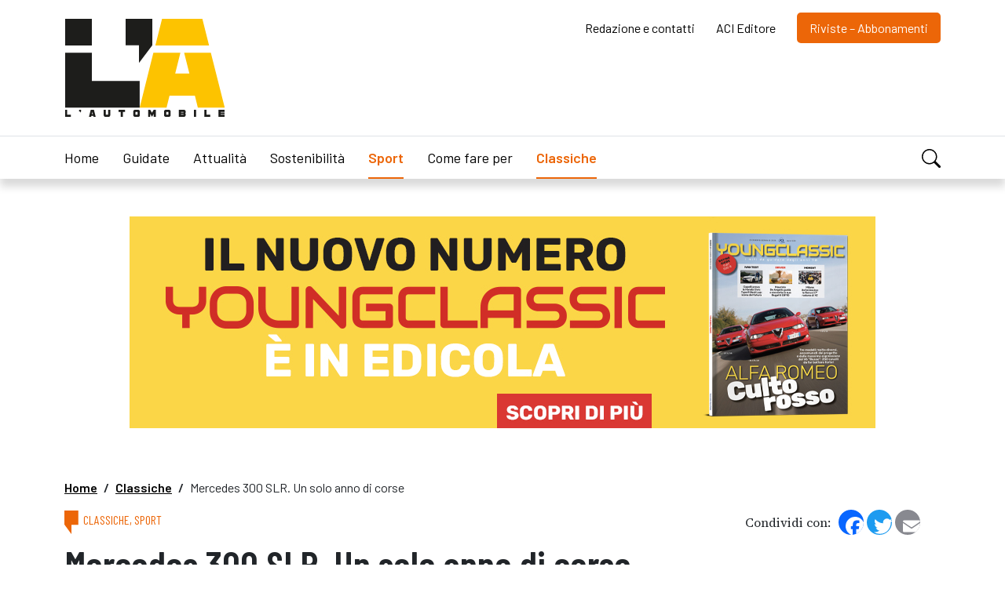

--- FILE ---
content_type: text/html; charset=UTF-8
request_url: https://www.lautomobile.aci.it/classiche/mercedes-300-slr-un-solo-anno-di-corse/
body_size: 14123
content:
<!DOCTYPE html>
<html lang="it-IT">
<head>
  <meta charset="UTF-8">
  <meta name="viewport" content="width=device-width, initial-scale=1, shrink-to-fit=no">
  <!-- GOOGLE FONTS Preconnect -->
  <link rel="preconnect" href="https://fonts.googleapis.com">
  <link rel="preconnect" href="https://fonts.gstatic.com" crossorigin>
  <!-- /GOOGLE FONTS Preconnect -->
  <meta name="robots" content="index, follow, max-image-preview:large, max-snippet:-1, max-video-preview:-1">
	<style>img:is([sizes="auto" i], [sizes^="auto," i]) { contain-intrinsic-size: 3000px 1500px }</style>
	
	<!-- This site is optimized with the Yoast SEO plugin v24.9 - https://yoast.com/wordpress/plugins/seo/ -->
	<title>Mercedes 300 SLR. Un solo anno di corse - L'Automobile</title>
	<link rel="canonical" href="https://www.lautomobile.aci.it/classiche/mercedes-300-slr-un-solo-anno-di-corse/">
	<meta property="og:locale" content="it_IT">
	<meta property="og:type" content="article">
	<meta property="og:title" content="Mercedes 300 SLR. Un solo anno di corse - L'Automobile">
	<meta property="og:description" content="La Germania nel 1945 era un cumulo di macerie fumanti. Appena dieci anni dopo avrebbe per&ograve; dominato sulle piste di tutto il mondo, sia nelle gare di Formula 1 che in quelle Sport, con automobili tanto avanzate da risultare sorprendenti ancora oggi. La prima, nel 1954, fu la monoposto di Formula 1 W 196 realizzata [&hellip;]">
	<meta property="og:url" content="https://www.lautomobile.aci.it/classiche/mercedes-300-slr-un-solo-anno-di-corse/">
	<meta property="og:site_name" content="L'Automobile">
	<meta property="article:published_time" content="2023-12-03T06:00:39+00:00">
	<meta property="og:image" content="https://www.lautomobile.aci.it//app/uploads/2023/12/COVER.jpg">
	<meta property="og:image:width" content="1280">
	<meta property="og:image:height" content="720">
	<meta property="og:image:type" content="image/jpeg">
	<meta name="author" content="Stefano Beloni">
	<meta name="twitter:card" content="summary_large_image">
	<meta name="twitter:label1" content="Scritto da">
	<meta name="twitter:data1" content="Stefano Beloni">
	<meta name="twitter:label2" content="Tempo di lettura stimato">
	<meta name="twitter:data2" content="2 minuti">
	<script type="application/ld+json" class="yoast-schema-graph">{"@context":"https://schema.org","@graph":[{"@type":"Article","@id":"https://www.lautomobile.aci.it/classiche/mercedes-300-slr-un-solo-anno-di-corse/#article","isPartOf":{"@id":"https://www.lautomobile.aci.it/classiche/mercedes-300-slr-un-solo-anno-di-corse/"},"author":{"name":"Stefano Beloni","@id":"https://www.lautomobile.aci.it/#/schema/person/f99e0247d7ef630e34bf9f6d33f9b43c"},"headline":"Mercedes 300 SLR. Un solo anno di corse","datePublished":"2023-12-03T06:00:39+00:00","mainEntityOfPage":{"@id":"https://www.lautomobile.aci.it/classiche/mercedes-300-slr-un-solo-anno-di-corse/"},"wordCount":277,"commentCount":0,"publisher":{"@id":"https://www.lautomobile.aci.it/#organization"},"image":{"@id":"https://www.lautomobile.aci.it/classiche/mercedes-300-slr-un-solo-anno-di-corse/#primaryimage"},"thumbnailUrl":"https://www.lautomobile.aci.it//app/uploads/2023/12/COVER.jpg","articleSection":["Classiche","Sport"],"inLanguage":"it-IT","potentialAction":[{"@type":"CommentAction","name":"Comment","target":["https://www.lautomobile.aci.it/classiche/mercedes-300-slr-un-solo-anno-di-corse/#respond"]}]},{"@type":"WebPage","@id":"https://www.lautomobile.aci.it/classiche/mercedes-300-slr-un-solo-anno-di-corse/","url":"https://www.lautomobile.aci.it/classiche/mercedes-300-slr-un-solo-anno-di-corse/","name":"Mercedes 300 SLR. Un solo anno di corse - L&#039;Automobile","isPartOf":{"@id":"https://www.lautomobile.aci.it/#website"},"primaryImageOfPage":{"@id":"https://www.lautomobile.aci.it/classiche/mercedes-300-slr-un-solo-anno-di-corse/#primaryimage"},"image":{"@id":"https://www.lautomobile.aci.it/classiche/mercedes-300-slr-un-solo-anno-di-corse/#primaryimage"},"thumbnailUrl":"https://www.lautomobile.aci.it//app/uploads/2023/12/COVER.jpg","datePublished":"2023-12-03T06:00:39+00:00","breadcrumb":{"@id":"https://www.lautomobile.aci.it/classiche/mercedes-300-slr-un-solo-anno-di-corse/#breadcrumb"},"inLanguage":"it-IT","potentialAction":[{"@type":"ReadAction","target":["https://www.lautomobile.aci.it/classiche/mercedes-300-slr-un-solo-anno-di-corse/"]}]},{"@type":"ImageObject","inLanguage":"it-IT","@id":"https://www.lautomobile.aci.it/classiche/mercedes-300-slr-un-solo-anno-di-corse/#primaryimage","url":"https://www.lautomobile.aci.it//app/uploads/2023/12/COVER.jpg","contentUrl":"https://www.lautomobile.aci.it//app/uploads/2023/12/COVER.jpg","width":1280,"height":720},{"@type":"BreadcrumbList","@id":"https://www.lautomobile.aci.it/classiche/mercedes-300-slr-un-solo-anno-di-corse/#breadcrumb","itemListElement":[{"@type":"ListItem","position":1,"name":"Home","item":"https://www.lautomobile.aci.it/"},{"@type":"ListItem","position":2,"name":"Classiche","item":"https://www.lautomobile.aci.it/classiche/"},{"@type":"ListItem","position":3,"name":"Mercedes 300 SLR. Un solo anno di corse"}]},{"@type":"WebSite","@id":"https://www.lautomobile.aci.it/#website","url":"https://www.lautomobile.aci.it/","name":"L'Automobile","description":"il nuovo progetto editoriale di ACI","publisher":{"@id":"https://www.lautomobile.aci.it/#organization"},"potentialAction":[{"@type":"SearchAction","target":{"@type":"EntryPoint","urlTemplate":"https://www.lautomobile.aci.it/?s={search_term_string}"},"query-input":{"@type":"PropertyValueSpecification","valueRequired":true,"valueName":"search_term_string"}}],"inLanguage":"it-IT"},{"@type":"Organization","@id":"https://www.lautomobile.aci.it/#organization","name":"L'Automobile","url":"https://www.lautomobile.aci.it/","logo":{"@type":"ImageObject","inLanguage":"it-IT","@id":"https://www.lautomobile.aci.it/#/schema/logo/image/","url":"https://www.lautomobile.aci.it//app/uploads/2023/05/logo-lautomobile.svg","contentUrl":"https://www.lautomobile.aci.it//app/uploads/2023/05/logo-lautomobile.svg","caption":"L'Automobile"},"image":{"@id":"https://www.lautomobile.aci.it/#/schema/logo/image/"}},{"@type":"Person","@id":"https://www.lautomobile.aci.it/#/schema/person/f99e0247d7ef630e34bf9f6d33f9b43c","name":"Stefano Beloni","image":{"@type":"ImageObject","inLanguage":"it-IT","@id":"https://www.lautomobile.aci.it/#/schema/person/image/","url":"https://secure.gravatar.com/avatar/e0c092fa0b919daabc4bad5520198fc9?s=96&d=mm&r=g","contentUrl":"https://secure.gravatar.com/avatar/e0c092fa0b919daabc4bad5520198fc9?s=96&d=mm&r=g","caption":"Stefano Beloni"}}]}</script>
	<!-- / Yoast SEO plugin. -->


<link rel="dns-prefetch" href="//cdn.iubenda.com">
<link rel="dns-prefetch" href="//cdn.jsdelivr.net">
<link rel="dns-prefetch" href="//fonts.googleapis.com">
<link rel="dns-prefetch" href="//www.lautomobile.aci.it">
<link rel="alternate" type="application/rss+xml" title="L'Automobile &raquo; Feed" href="https://www.lautomobile.aci.it/feed/">
<link rel="alternate" type="application/rss+xml" title="L'Automobile &raquo; Feed dei commenti" href="https://www.lautomobile.aci.it/comments/feed/">
<link rel="alternate" type="application/rss+xml" title="L'Automobile &raquo; Mercedes 300 SLR. Un solo anno di corse Feed dei commenti" href="https://www.lautomobile.aci.it/classiche/mercedes-300-slr-un-solo-anno-di-corse/feed/">
<link rel="stylesheet" id="bootstrap-cdn-css" href="https://cdn.jsdelivr.net/npm/bootstrap@5.2.3/dist/css/bootstrap.min.css" media="all">
<link rel="stylesheet" id="fonts-google-css" href="https://fonts.googleapis.com/css2?family=Barlow+Condensed:ital,wght@0,100;0,200;0,300;0,400;0,500;0,600;0,700;0,800;0,900;1,100;1,200;1,300;1,400;1,500;1,600;1,700;1,800;1,900&amp;family=Barlow:ital,wght@0,100;0,200;0,300;0,400;0,500;0,600;0,700;0,800;0,900;1,100;1,200;1,300;1,400;1,500;1,600;1,700;1,800;1,900&amp;family=Source+Serif+4:ital,opsz,wght@0,8..60,200;0,8..60,300;0,8..60,400;0,8..60,500;0,8..60,600;0,8..60,700;0,8..60,800;0,8..60,900;1,8..60,200;1,8..60,300;1,8..60,400;1,8..60,500;1,8..60,600;1,8..60,700;1,8..60,800;1,8..60,900&amp;display=swap" media="all">
<link rel="stylesheet" id="acieditore-style-css" href="https://www.lautomobile.aci.it//app/themes/aci-editore/style.css?ver=0.5" media="all">

<script type="text/javascript" class=" _iub_cs_skip" id="iubenda-head-inline-scripts-0">
var _iub = _iub || [];
_iub.csConfiguration = {"perPurposeConsent":true,"preferenceCookie":{"expireAfter":180},"siteId":509958,"cookiePolicyId":7808928,"lang":"it", "banner":{ "acceptButtonCaptionColor":"white","acceptButtonColor":"#0073CE","acceptButtonDisplay":true,"backgroundColor":"#ffffff","brandBackgroundColor":"#ffffff","brandTextColor":"#000000","closeButtonRejects":true,"customizeButtonCaptionColor":"#4D4D4D","customizeButtonColor":"#DADADA","customizeButtonDisplay":true,"explicitWithdrawal":true,"listPurposes":true,"logo":"https://www.aci.it/fileadmin/immagini/loghi/logo-lautomobile.svg","position":"float-bottom-center","rejectButtonCaptionColor":"white","rejectButtonColor":"#0073CE","rejectButtonDisplay":true,"textColor":"#000000","content":"<div id=\"iubenda-cs-paragraph\"><p class=\"iub-p\">Questo sito utilizza cookie funzionali all&#8217;erogazione del servizio al fine di offrirti un'esperienza di navigazione migliore.<\/br>Facendo clic su &#8220;Accetta&#8221; acconsentirai all'uso di tutti i cookie mentre facendo clic su \"Rifiuta\", o cliccando sulla X in alto a destra, rifiuterai l'uso di tutti i cookie ad eccezione di quelli necessari. Puoi personalizzare le tue scelte sui cookies da abilitare facendo click su \"Scopri di pi&#249; e personalizza\".<\/br>\nPer maggiori informazioni consulta la nostra <a href=\"/privacy-policy/7808928/cookie-policy?an=no&s_ck=false&newmarkup=yes\" class=\"iubenda-cs-cookie-policy-lnk\">cookie policy<\/a>.<\/p><br /><\/div>" }};
</script>
<script type="text/javascript" charset="UTF-8" async="" class=" _iub_cs_skip" src="//cdn.iubenda.com/cs/iubenda_cs.js?ver=3.12.2" id="iubenda-head-scripts-0-js"></script>
<link rel="https://api.w.org/" href="https://www.lautomobile.aci.it/wp-json/">
<link rel="alternate" title="JSON" type="application/json" href="https://www.lautomobile.aci.it/wp-json/wp/v2/posts/4839">
<link rel="EditURI" type="application/rsd+xml" title="RSD" href="https://www.lautomobile.aci.it/wp/xmlrpc.php?rsd">
<meta name="generator" content="WordPress 6.7.2">
<link rel="shortlink" href="https://www.lautomobile.aci.it/?p=4839">
<link rel="alternate" title="oEmbed (JSON)" type="application/json+oembed" href="https://www.lautomobile.aci.it/wp-json/oembed/1.0/embed?url=https%3A%2F%2Fwww.lautomobile.aci.it%2Fclassiche%2Fmercedes-300-slr-un-solo-anno-di-corse%2F">
<link rel="alternate" title="oEmbed (XML)" type="text/xml+oembed" href="https://www.lautomobile.aci.it/wp-json/oembed/1.0/embed?url=https%3A%2F%2Fwww.lautomobile.aci.it%2Fclassiche%2Fmercedes-300-slr-un-solo-anno-di-corse%2F&amp;format=xml">
<link rel="icon" href="https://www.lautomobile.aci.it//app/uploads/2025/04/logo-lautomobile-150x150.png" sizes="32x32">
<link rel="icon" href="https://www.lautomobile.aci.it//app/uploads/2025/04/logo-lautomobile-300x300.png" sizes="192x192">
<link rel="apple-touch-icon" href="https://www.lautomobile.aci.it//app/uploads/2025/04/logo-lautomobile-300x300.png">
<meta name="msapplication-TileImage" content="https://www.lautomobile.aci.it//app/uploads/2025/04/logo-lautomobile-300x300.png">
		<style id="wp-custom-css">
			/*Menu Contact*/
.menu-contact li.abbonati-btn a {
	background: #EC6608;
  padding: 10px 16px;
  border-radius: 5px;
  color: #fff!important;
}

/*FIX FULL WIDTH IMAGES*/
body {
	overflow-x: hidden;
}

/*LOGO*/
.logo img.custom-logo {
	width: 123px;
	height: 75px;
}
@media (min-width: 992px) {
	.logo img.custom-logo {
		width: 205px;
		height: 125px;
	}
}

/* FONT */
body {
	font-family: 'Source Serif 4', serif;
	font-weight: 400;
	font-size: 16px;
	line-height: 24px;
}
.font-barlow {
	font-family: 'Barlow', sans-serif;
}
.font-barlow-c {
	font-family: 'Barlow Condensed', sans-serif;
}
h1 {
	font-weight: 600;
	font-size: 50px;
	line-height: 58px;
}
h2 {
	font-weight: 600;
	font-size: 42px;
	line-height: 50px;	
}
h3 {
	font-weight: 600;
	font-size: 32px;
	line-height: 40px;
}
.heading-hr h3 {
	font-size: 28px;
	line-height: 34px;
}
h4 {
	font-weight: 600;
	font-size: 24px;
	line-height: 32px;
}
h5 {
	font-weight: 600;
	font-size: 16px;
	line-height: 26px;
}

h2 a,
h3 a,
h4 a,
h5 a {
	display: inline-block;
}
h2 a:hover,
h3 a:hover,
h4 a:hover,
h5 a:hover {
	opacity: .7;
}

@media (min-width: 768px) { 
	.bg-vertical-line {
		background: linear-gradient(#d9d9d9, #d9d9d9) no-repeat top 1.5rem center/1px 100%;
	}
}

.single-block-text h3,
.page-block-text h3 {
	font-family: 'Barlow Condensed', sans-serif;
	font-weight: 600;
	font-size: 32px;
	line-height: 40px;
}
.single-block-text p,
.single-block-text ul,
.single-block-text ol,
.page-block-text p,
.page-block-text ul,
.page-block-text ol {
	font-weight: 400;
	font-size: 18px;
	line-height: 26px;
}

.single-block-text a,
.page-block-text a {
	color: #000;
}
.single-block-text a:hover,
.page-block-text a:hover {
	text-decoration: none;
}

.single-block-text blockquote,
.page-block-text blockquote {
	padding: 0 15px;
}
.single-block-text blockquote p,
.page-block-text blockquote p {
	font-style: italic;
	font-weight: 400;
	font-size: 36px;
	line-height: 44px;
	text-align: center;
	color: #AEAEAE;
}
.single-block-text blockquote h6,
.page-block-text blockquote h6 {
	font-family: 'Barlow', sans-serif;
	font-style: normal;
	font-weight: 600;
	font-size: 16px;
	line-height: 22px;
	text-align: center;
	color: #1D1D1B;
}
.single-block-text figure {
	max-width: 100%;
}
.single-block-text figure figcaption {
	padding: 5px 10px;
	background-color: #E8E8E8;
}
.single-block-text img {
	max-width: 100%;
	height: auto;
}

.mt-n4 {
	margin-top: -4rem;
}

.bg-light-aci {
	background-color: #E8E8E8;
}

.icon {
  width: 16px;
  height: 16px;
  fill: currentColor;
}
.icon-sm {
	width: 18px;
  height: 18px;	
}
.icon-md {
	width: 24px;
  height: 24px;	
}
.icon-xl {
	width: 72px;
  height: 72px;	
}
.gfx-virgola {
	display: inline-block;
	width: 18px;
  height: 30px;	
	background-color: currentcolor;
    -webkit-mask-image: url('/app/themes/aci-editore/assets/virgola.svg');
    mask-image: url('/app/themes/aci-editore/assets/virgola.svg');
	vertical-align: top;
	margin-right: 6px;
}
.gfx-aciradio {
	display: inline-block;
	width: 88px;
  height: 34px;	
	background-image: url('/app/uploads/2023/06/logo-aciradio.svg');
	vertical-align: middle;
	margin-left: 3px;
	margin-bottom: 3px;
}

.full-width {
	position: relative;
	left: 50%;
	right: 50%;
	margin-left: -50vw;
	margin-right: -50vw;
	max-width: 100vw;
	width: 100vw;
}

.menu-header-sticky {	
	top: -1px;
	box-shadow: 0 10px 10px rgba(0,0,0,.15)!important;
}

.home-bg-gradient {
	background: linear-gradient(180deg, #F1F1F1 0%, rgba(241, 241, 241, 0) 100%, #FFFFFF 100%);
}

/*TITOLI SEZIONI*/
.heading-hr {
	display: flex;
	align-items: center;
	color: #EC6608;
}
.heading-hr h3 {
	padding-right: 12px;
	white-space: nowrap;
}
.heading-hr-centered h3 {
	padding-left: 12px;
}
.heading-hr-centered:before,
.heading-hr:after {
	content:"";
	border-bottom: 1px solid #EC6608;
	width: 100%;
}

/* RICERCA */
.handler-ricerca a span {
	display: none;
}

#modalSearch .btn-close span {
	display: none;
}
#searchform input.form-control {
	border-radius: 0;
	border-top: none;
	border-left: none;
	border-right: none;
}
#searchform input.form-control:focus {
	box-shadow: none;
	border-color: #EC6608;
}

/* BREADCRUMB */
p.breadcrumb {
	font-size: 16px;
	font-weight: 600;
}
p.breadcrumb a {
	color: #000;
	padding: 0 8px;
}
p.breadcrumb a:first-child {
	padding-left: 0;
}

p.breadcrumb a:hover {
	text-decoration: none;
}
p.breadcrumb span {
	font-weight: 400;
	padding-left: 8px;
}

/* MENU */
.menu-aci li a {
	text-decoration: none;
	color: #000;
}
.list-inline-item-mr-0:not(:last-child) {
	margin-right: 0;
}
.menu-aci li.current-menu-item a {
	pointer-events: none;	
}
/*menu pillars s*/
.menu-tags li a {
	font-weight: 600;
	line-height: 22px;
	display: block;
	padding: 7px 14px;
	color: #595959;
	text-transform: lowercase;
}
.menu-tags li.border {
	border-color: #595959!important;
}
.menu-tags li a:hover {
	opacity: .7;
}
.single .menu-tags {
	padding-left: 60px!important;
}
.single .menu-tags li {
	margin-top: 4px;
	margin-bottom: 4px;
}
.single .menu-tags li:first-child {
	margin-left: -36px;
}
/*menu pillars e*/

@media (max-width: 992px) {
	.menu-primary li,
	.menu-contact li {
		display: block;
		border-top: 1px solid #dee2e6;
	}
	.menu-primary li:first-child {
		border-top: none;
	}
	
	.menu-primary li.list-inline-item:not(:last-child),
	.menu-contact li.list-inline-item:not(:last-child) {
		margin-right: 0!important;
	}
	.menu-primary li a,
	.menu-contact li a {
		display: block;
		padding: 7px 15px;
	}	
	.menu-primary li.menu-item-classiche {
		font-weight: 600;
	}
	.menu-primary li.current-menu-item a,
	.menu-primary li.current-category-ancestor a,
	.menu-primary li.current-post-ancestor a {
		font-weight: 600;
		color: #EC6608;
	}
	
	.menu-contact li a {
		background-color: #f8f9fa;
	}
	.menu-contact li.current-menu-item a {
		font-weight: 600;
	}
}

@media (min-width: 992px) {
	.menu-primary {
		font-size: 18px;
		line-height: 26px;
	}
	.menu-primary .list-inline-item:not(:last-child) {
		margin-right: 26px;
	}
	.menu-primary li a {
		display: block;
		padding: 14px 0 12px 0;
		border-bottom: 2px solid #fff;
	}
	.menu-primary li a:hover {
		border-bottom: 2px solid #000;
	}
	.menu-primary li.current-menu-item a,
	.menu-primary li.current-category-ancestor a,
	.menu-primary li.current-post-ancestor a {
		font-weight: 600;
		color: #EC6608;
		border-bottom: 2px solid #EC6608;
	}
	.menu-primary li.menu-item-classiche {
		font-weight: 600;
	}
	.menu-contact li.list-inline-item:not(:last-child) {
		margin-right: 1.5rem;
	}
	.menu-contact li a:hover {
		text-decoration: underline;
	}
	.menu-contact li.current-menu-item a {
		font-weight: 600;
	}
}


footer .menu-aci li a {
	color: #fff;
}
.menu-footer li a {
	display: block;
	padding: 16px 0;
}
.menu-footer li.list-inline-item:not(:last-child) {
    margin-right: 1.5rem;
}
.menu-footer li a:hover {
	text-decoration: underline;
}
.menu-footer li.current-menu-item a {
	font-weight: 600;
}
.menu-social:not(:last-child) {
    margin-bottom: 5px!important;
}
.menu-social li.list-inline-item:not(:last-child) {
    margin-right: 1rem;
}
.menu-social li a {
	display: block;
	line-height: 0;
}

#skip-categorie {
	position: relative;
	top: -54px;
}

.menu-categorie {
	border-bottom: 2px solid #595959;
}
.menu-categorie li a {
	display: block;
	padding: 10px 5px;
	border-bottom: 2px solid #595959;
	position: relative;
	bottom: -2px;
	font-weight: 600;
}
.menu-categorie li a:hover {
	color: #EC6608;
}
.menu-categorie li.current-cat a {
	border-bottom: 2px solid #EC6608;
	color: #EC6608;
}


/*STICKY HEADER*/
.is-sticky .logo-sticky {
	display: flex!important;	
}
.logo-sticky {
	margin-right: 26px;
}
.logo-sticky a {
	height: 40px;
	overflow: hidden;
}
.logo-sticky img.custom-logo {	
	width: auto;
	height: 43px;
}

@media (max-width: 992px) {
	header.border-bottom {
		border: none!important;
		position: relative;
		box-shadow: 0 10px 10px rgba(0,0,0,.15)!important;
	}
	.logo-sticky a {
		margin: 10px 0;
	}
	.sticky-hidden {
		display: none;	
	}
	.is-sticky .sticky-hidden {
		display: flex!important;	
	}
	.is-sticky .navbar-expand-lg :nth-child(1) {order:1}
	.is-sticky .navbar-expand-lg :nth-child(2) {
		order: 3;
	}
	.is-sticky .navbar-expand-lg :nth-child(3) {order:2}
	.is-sticky .navbar-expand-lg {
		flex-flow: row wrap;
	}
}


/*PAGINAZIONE*/
ul.page-numbers {
	font-family: 'Barlow', sans-serif;
	width: 100%;
	text-align: center;
	margin: 0;
	padding: 0;
}
ul.page-numbers li {
	display: inline-block;
}
ul.page-numbers li a, 
ul.page-numbers li span {
	display: block;
	padding: .5rem 1rem;
	border: solid 1px transparent;
	border-radius: 4px;
	color: #1D1D1B;
	text-decoration: none;
}
ul.page-numbers li .current {
	font-weight: 600;
	border-color: #EC6608;
	color: #EC6608;
	cursor: default;
}
ul.page-numbers li .dots {
	padding: .5rem .1rem;
}
ul.page-numbers li a:hover {
	color: #EC6608;
}
ul.page-numbers li:first-child a,
ul.page-numbers li:last-child a {

}
ul.page-numbers li:first-child a:hover,
ul.page-numbers li:last-child a:hover {
	border-color: transparent;
	background-color: transparent; 
}

/*SLIDER*/
.carousel-control-next, .carousel-control-prev {
	width: 7%;
}
.carousel-control-next-icon, .carousel-control-prev-icon {
	width: 14px;
	height: 14px;
}
.carousel-caption {
	left: 10%;
	right: 10%;
}
.carousel-indicators [data-bs-target] {
	width: 8px;
	height: 8px;
	opacity: 1;
	border-radius: 100%;
	margin-left: 6px;
	margin-right: 6px;
}
.carousel-indicators .active {
	background-color: #EC6608;
}

/*BIG SLIDER*/
.bg-slide-gradient {
	background: linear-gradient(180deg, rgba(29, 29, 27, 0) 0%, #1D1D1B 86.46%);
}
.slide-category a {
	text-decoration: none;
	color: #fff;
	font-weight: 400;
}
.slide-category a:not(:first-child) .gfx-virgola {
	display: none;
}
.slide-category a:not(:first-child):before {
	content: ", ";
}

.slide-title a {
	text-decoration: none;
	color: #fff;
	font-weight: 600;
}

@media (max-width: 768px) {
	.home .carousel-caption {
		display: block!important;
	}
	.home .carousel-caption h2 {
		font-size: 32px;
		line-height: 32px;
	}
}
/*SLIDER RIVISTE*/
#sliderRivisteSideBar .carousel-control-next,
#sliderRivisteSideBar .carousel-control-prev {
	bottom: initial;
	height: 300px;
}
#sliderRivisteSideBar .carousel-control-prev-icon {
	background-image: url("data:image/svg+xml,%3csvg xmlns='http://www.w3.org/2000/svg' viewBox='0 0 16 16' fill='%231D1D1B'%3e%3cpath d='M11.354 1.646a.5.5 0 0 1 0 .708L5.707 8l5.647 5.646a.5.5 0 0 1-.708.708l-6-6a.5.5 0 0 1 0-.708l6-6a.5.5 0 0 1 .708 0z'/%3e%3c/svg%3e");
}
#sliderRivisteSideBar .carousel-control-next-icon {
	background-image: url("data:image/svg+xml,%3csvg xmlns='http://www.w3.org/2000/svg' viewBox='0 0 16 16' fill='%231D1D1B'%3e%3cpath d='M4.646 1.646a.5.5 0 0 1 .708 0l6 6a.5.5 0 0 1 0 .708l-6 6a.5.5 0 0 1-.708-.708L10.293 8 4.646 2.354a.5.5 0 0 1 0-.708z'/%3e%3c/svg%3e");
}
#sliderRivisteSideBar .carousel-indicators {
	bottom: initial;
	top: 310px;
}
#sliderRivisteSideBar .carousel-indicators [data-bs-target] {
	background-color: #AEAEAE;
}
#sliderRivisteSideBar .carousel-indicators .active {
	background-color: #EC6608;
}

/*BLOCKS*/
.block-category a,
.single-block-category a {
	text-decoration: none;
	color: #EC6608;
	font-weight: 400;
}
.block-category a:not(:first-child) .gfx-virgola,
.single-block-category a:not(:first-child) .gfx-virgola {
	display: none;
}
.block-category a:not(:first-child):before,
.single-block-category a:not(:first-child):before {
	content: ", ";
}


.block-title a {
	text-decoration: none;
	color: #000;
	font-weight: 600;
}
.single-block-title {
	font-weight: 600;
}

.block-bigimg-dx .block-title a {
	font-weight: 600;
	line-height: 50px;
	text-transform: uppercase;	
}

.link_acieditore a {
	color: #EC6608;
	text-decoration: none;
}
.link_acieditore a:hover {
	text-decoration: underline;
}

.btn-outline-acieditore {
	border-color: #EC6608;
	color: #EC6608;
}
.btn-outline-acieditore:hover {
	border-color: #EC6608;
	color: #fff;
	background-color: #EC6608;
	opacity: .8;
}

.btn-acieditore {
	background-color: #EC6608;
	border-color: #EC6608;
}
.btn-acieditore:hover {
	background-color: #EC6608;
	border-color: #EC6608;
	opacity: .8;
}

.row-riviste .col + .col {
	border-top: 1px solid #ccc;
}

/*HOVER IMAGE EFFECT*/
.hover-img-box{
padding-bottom: 60%;
	height: 0;
	overflow: hidden;
	background-size: cover;
	background-position: center center;
	position: relative;
} 
.hover-img-box img {
	object-fit: cover;
	position: absolute;
	top: 0;
	left: 0;
	right: 0;
	bottom: 0;
	width: 100%;
	height: 100%;
	/*transition: 0.9s all ease-in-out;*/
	transition: all .4s;
	transition-duration: 1500ms;
}
.hover-img-box.hover img {
	transform: scale(1.2);
}
/*ADV*/
.page-template-home .adv-display-home,
.category .adv-display-category,
.single .adv-display-single,
.page-template-default .adv-display-page,
.tag .adv-display-page,
.search .adv-display-page
{display:block!important}

.page-template-home .adv-pos-headertop {
	padding-top: 0!important;
}

.adv-block img {
	max-width: 100%;
	height: auto;
}


/*EMBED VIDEO*/
.single-block-text iframe {
	width: 100%;
	height: 400px;
}

footer p a {
	color:#fff;
	text-decoration:none
}
footer p a:hover {
	color:#fff;
	text-decoration: underline
}
/*img footer logo ACI*/
footer .button img {
width: 340px;
}		</style>
		
  <!-- Google Tag Manager -->
<script>(function(w,d,s,l,i){w[l]=w[l]||[];w[l].push({'gtm.start':
new Date().getTime(),event:'gtm.js'});var f=d.getElementsByTagName(s)[0],
j=d.createElement(s),dl=l!='dataLayer'?'&l='+l:'';j.async=true;j.src=
'https://www.googletagmanager.com/gtm.js?id='+i+dl;f.parentNode.insertBefore(j,f);
})(window,document,'script','dataLayer','GTM-KQFZ8JK');</script>
<!-- End Google Tag Manager -->  

</head>
<body class="post-template-default single single-post postid-4839 single-format-standard wp-custom-logo">

  <!-- Google Tag Manager (noscript) -->
<noscript><iframe src="https://www.googletagmanager.com/ns.html?id=GTM-KQFZ8JK" height="0" width="0" style="display:none;visibility:hidden"></iframe></noscript>
<!-- End Google Tag Manager (noscript) -->
  

  <header class="border-bottom bg-white">
    <div class="container">
      <div class="d-flex py-4 justify-content-between navbar-expand-lg">
        <div class="logo">
          <a href="https://www.lautomobile.aci.it/" class="custom-logo-link" rel="home"><img src="https://www.lautomobile.aci.it//app/uploads/2023/05/logo-lautomobile.svg" class="custom-logo" alt="L'Automobile" decoding="async"></a>        </div>
        <div class="d-none d-lg-flex">
          <ul id="menu-contatti" class="list-inline mb-0 menu-aci menu-contact font-barlow">
<li id="menu-item-18" class="menu-item menu-item-type-post_type menu-item-object-page menu-item-18 list-inline-item"><a href="https://www.lautomobile.aci.it/redazione-e-contatti/">Redazione e contatti</a></li>
<li id="menu-item-19" class="menu-item menu-item-type-post_type menu-item-object-page menu-item-19 list-inline-item"><a href="https://www.lautomobile.aci.it/aci-editore/">ACI Editore</a></li>
<li id="menu-item-17" class="abbonati-btn menu-item menu-item-type-post_type menu-item-object-page menu-item-17 list-inline-item"><a href="https://www.lautomobile.aci.it/riviste-e-abbonamenti/">Riviste &ndash; Abbonamenti</a></li>
</ul>        </div>
        <button class="navbar-toggler" type="button" data-bs-toggle="collapse" data-bs-target="#navigation-header" aria-controls="menu-header" aria-expanded="false" aria-label="Toggle navigation">
          <svg class="icon icon-md">
            <use xlink:href="/app/themes/aci-editore/assets/bootstrap-icons.svg#list"></use>
          </svg>
        </button>
      </div>
    </div>
  </header>
  <div class="menu-header-sticky bg-white sticky-top">
    <div class="container">
      <div class="d-flex align-items-center navbar-expand-lg">
        <div class="d-none logo logo-sticky">
          <a href="https://www.lautomobile.aci.it/" class="custom-logo-link" rel="home"><img src="https://www.lautomobile.aci.it//app/uploads/2023/05/logo-lautomobile.svg" class="custom-logo" alt="L'Automobile" decoding="async"></a>        </div>
        <div id="navigation-header" class="collapse navbar-collapse">
          <form role="search" method="get" id="searchform-mobile" autocomplete="off" class="form searchform d-lg-none" action="https://www.lautomobile.aci.it/">
            <input class="form-control" type="search" placeholder="Cerca una o pi&ugrave; parole sul sito" aria-label="Search" id="s-mobile" name="s" value="">
          </form>
          <ul id="menu-header" class="list-inline mb-0 menu-aci menu-primary font-barlow me-auto">
<li id="menu-item-57" class="menu-item menu-item-type-post_type menu-item-object-page menu-item-home menu-item-57 list-inline-item"><a href="https://www.lautomobile.aci.it/">Home</a></li>
<li id="menu-item-50" class="menu-item menu-item-type-taxonomy menu-item-object-category menu-item-50 list-inline-item"><a href="https://www.lautomobile.aci.it/guidate/">Guidate</a></li>
<li id="menu-item-51" class="menu-item menu-item-type-taxonomy menu-item-object-category menu-item-51 list-inline-item"><a href="https://www.lautomobile.aci.it/attualita/">Attualit&agrave;</a></li>
<li id="menu-item-54" class="menu-item menu-item-type-taxonomy menu-item-object-category menu-item-54 list-inline-item"><a href="https://www.lautomobile.aci.it/sostenibilita/">Sostenibilit&agrave;</a></li>
<li id="menu-item-55" class="menu-item menu-item-type-taxonomy menu-item-object-category current-post-ancestor current-menu-parent current-post-parent menu-item-55 list-inline-item"><a href="https://www.lautomobile.aci.it/sport/">Sport</a></li>
<li id="menu-item-53" class="menu-item menu-item-type-taxonomy menu-item-object-category menu-item-53 list-inline-item"><a href="https://www.lautomobile.aci.it/come-fare-per/">Come fare per</a></li>
<li id="menu-item-52" class="menu-item-classiche menu-item menu-item-type-taxonomy menu-item-object-category current-post-ancestor current-menu-parent current-post-parent menu-item-52 list-inline-item"><a href="https://www.lautomobile.aci.it/classiche/">Classiche</a></li>
</ul>          <ul id="menu-contatti-1" class="list-inline mb-0 menu-aci menu-contact font-barlow d-lg-none">
<li class="menu-item menu-item-type-post_type menu-item-object-page menu-item-18 list-inline-item"><a href="https://www.lautomobile.aci.it/redazione-e-contatti/">Redazione e contatti</a></li>
<li class="menu-item menu-item-type-post_type menu-item-object-page menu-item-19 list-inline-item"><a href="https://www.lautomobile.aci.it/aci-editore/">ACI Editore</a></li>
<li class="abbonati-btn menu-item menu-item-type-post_type menu-item-object-page menu-item-17 list-inline-item"><a href="https://www.lautomobile.aci.it/riviste-e-abbonamenti/">Riviste &ndash; Abbonamenti</a></li>
</ul>                 
          <ul class="list-inline mb-0 menu-aci font-barlow handler-ricerca d-none d-lg-flex">
            <li class="list-inline-item list-inline-item-mr-0">
              <a data-bs-toggle="modal" data-bs-target="#modalSearch" href="#" aria-label="Cerca nel sito">
                <span>Cerca</span>
                <svg class="icon icon-md">
                  <use xlink:href="/app/themes/aci-editore/assets/bootstrap-icons.svg#search"></use>
                </svg>
              </a>
            </li>
          </ul>
        </div>
        <button class="navbar-toggler ms-auto sticky-hidden" type="button" data-bs-toggle="collapse" data-bs-target="#navigation-header" aria-controls="menu-header" aria-expanded="false" aria-label="Toggle navigation">
          <svg class="icon icon-md">
            <use xlink:href="/app/themes/aci-editore/assets/bootstrap-icons.svg#list"></use>
          </svg>
        </button>
      </div>
    </div>
  </div>  


  

  
      


<section class="mb-5 tpl-single">

    <div class="container">

      

                                                        <div class="py-5 text-center d-none adv-block adv-pos-headertop adv-display-home adv-display-category adv-display-page adv-display-single ">
                    <a href="https://www.lautomobile.aci.it/classiche/youngclassic-edicola-dicembre-gennaio-2025-2026/" onclick="">
                        <img src="https://www.lautomobile.aci.it//app/uploads/2025/12/YC29_950X270.jpg">
                    </a>
                </div>
                             
      
      <nav class="breadcrumb-container py-3" aria-label="breadcrumb"><p class="breadcrumb mb-0 font-barlow"><a href="https://www.lautomobile.aci.it/">Home</a> / <a href="https://www.lautomobile.aci.it/classiche/">Classiche</a> / <span class="breadcrumb_last" aria-current="page">Mercedes 300 SLR. Un solo anno di corse</span></p></nav>
      <div class="row block single-block">

                  <div class="row align-items-center mb-2">
            <div class="col">
              <div class="single-block-category">
                <p class="mb-0 text-uppercase font-barlow-c">
                  <a href="https://www.lautomobile.aci.it/classiche/%20"><span class="gfx-virgola"></span>Classiche</a><a href="https://www.lautomobile.aci.it/sport/%20"><span class="gfx-virgola"></span>Sport</a>                </p>
              </div>
            </div>
                          <div class="col text-end">
                <div class="d-flex justify-content-end align-items-center">
<p class="mb-0 pe-2">Condividi con:</p>
<!-- AddToAny BEGIN -->
<div class="a2a_kit a2a_kit_size_32 a2a_default_style">
<a class="a2a_button_facebook"></a>
<a class="a2a_button_twitter"></a>
<a class="a2a_button_email"></a>
<!--<a class="a2a_button_whatsapp"></a>-->
<!--<a class="a2a_button_telegram"></a>-->
</div>
</div>
<style>
.a2a_svg, .a2a_count { border-radius: 50%!important; }
.a2a_svg svg {padding: 5px;}
</style>
<script>
var a2a_config = a2a_config || {};
a2a_config.locale = "it";
</script>
<script async src="https://static.addtoany.com/menu/page.js"></script>
<!-- AddToAny END -->
              </div>
                      </div>

          <h1 class="single-block-title font-barlow-c mb-4">Mercedes 300 SLR. Un solo anno di corse</h1>

          <div class="single-block-author mb-2"><p>di Stefano Beloni - 03/12/2023</p></div>
                  
          <div class="col-md-8">
            
                          <div class="single-block bg-white" id="post-4839">

                

                                                        <div class="mb-5 text-center d-none adv-block adv-pos-bodytop adv-display-home adv-display-category adv-display-single adv-display-page ">
                    <a href="https://www.lautomobile.aci.it/classiche/youngclassic-edicola-dicembre-gennaio-2025-2026/" onclick="">
                        <img src="https://www.lautomobile.aci.it//app/uploads/2025/12/YC29_728X90.jpg">
                    </a>
                </div>
                        


                                  
                  <div id="sliderSingle" class="carousel slide carousel-fade mb-4" data-bs-ride="true">

                                      

                    <div class="carousel-inner shadow rounded">
                      <div class="carousel-item active">
<img src="https://www.lautomobile.aci.it//app/uploads/2023/12/1-768x432.jpg" class="d-block w-100 h-auto rounded-top" alt=""><div class="p-3 bg-white rounded-bottom"><p class="mb-0"></p></div>
</div>
<div class="carousel-item">
<img src="https://www.lautomobile.aci.it//app/uploads/2023/12/2-768x432.jpg" class="d-block w-100 h-auto rounded-top" alt=""><div class="p-3 bg-white rounded-bottom"><p class="mb-0"></p></div>
</div>
<div class="carousel-item">
<img src="https://www.lautomobile.aci.it//app/uploads/2023/12/3-768x432.jpg" class="d-block w-100 h-auto rounded-top" alt=""><div class="p-3 bg-white rounded-bottom"><p class="mb-0"></p></div>
</div>                    </div>

                                          <button class="carousel-control-prev" type="button" data-bs-target="#sliderSingle" data-bs-slide="prev">
                        <span class="carousel-control-prev-icon" aria-hidden="true"></span>
                        <span class="visually-hidden">Precedente</span>
                      </button>
                      <button class="carousel-control-next" type="button" data-bs-target="#sliderSingle" data-bs-slide="next">
                        <span class="carousel-control-next-icon" aria-hidden="true"></span>
                        <span class="visually-hidden">Successivo</span>
                      </button>
                    
                  </div>
                
                <div class="single-block-text">
                  <p class="p1">La Germania nel 1945 era un cumulo di macerie fumanti. Appena dieci anni dopo avrebbe per&ograve; dominato sulle piste di tutto il mondo, sia nelle gare di Formula 1 che in quelle Sport, con automobili tanto avanzate da risultare sorprendenti ancora oggi. La prima, nel 1954, fu la monoposto di Formula 1 W 196 realizzata sia in versione tradizionale, a ruote scoperte, che carenata. Un anno dopo, col motore 8 cilindri in linea portato da 2500cc a 3000cc fu la volta della Sport: la 300 SLR.</p>
<p class="p1">La macchina, nota soprattutto per la vittoria e il record imbattuto di Stirling Moss alle Mille Miglia del 1955, si present&ograve; con una linea magnifica, bassa &ndash; grazie al motore montato inclinato &ndash; &nbsp;con comando desmodromico delle valvole, per evitare sfarfallamenti, e iniezione diretta. Non solo, i freni a tamburo erano entro bordo per ridurre le masse non sospese e supportati dal freno posteriore dinamico, una sorta di DRS usato all&rsquo;opposto di oggi, cio&egrave; per aumentare il carico in fase di decelerazione. Incredibilmente basso il peso, appena 880 kg, ottenuto utilizzando metalli leggeri e una carrozzeria in magnesio&nbsp;denominata Elektron.</p>
<p class="p1">Il dominio della Mercedes tornata sulle piste fu immediato: vittoria del Titolo Mondiale di Fangio in Formula1 nel 1954 e &rsquo;55 e del Campionato del Mondo Costruttori per vetture Sport (World Sports Cars Championship) nel 1955. Un anno che in un attimo divenne tragico per Mercedes a causa dello spaventoso incidente di Le Mans quando la 300 SLR di Jean Pierre Levegh vol&ograve; sulla tribuna che precedeva i box uccidendo 83 persone e il pilota spingendo la Casa di Stoccarda a ritirarsi dalle corse. Un solo anno, sufficiente per&ograve; a rendere la 300 SLR una leggenda del motorsport.</p>
                </div>
                
                
              </div>
                        
                      <div class="heading-hr heading-hr-centered font-barlow mb-4">
                <h3 class="mb-0">Potrebbe interessarti</h3>
              </div>
              <div class="row row-cols-1 row-cols-md-2 g-4 bg-vertical-line">
                <div class="col">

    <div class="block block-img-top h-100 bg-white" id="post-38450">
        <a class="h-hover-img" href="https://www.lautomobile.aci.it/attualita/rca-auto-storiche/" title="Novit&agrave; RCA: cosa cambia per le auto storiche">
            <div class="hover-img-box mb-3">
                <img width="768" height="512" src="https://www.lautomobile.aci.it//app/uploads/2026/01/auto-storica-768x512.png" class=" wp-post-image" alt="Rca Auto storica" style="" decoding="async" loading="lazy" srcset="https://www.lautomobile.aci.it//app/uploads/2026/01/auto-storica-768x512.png 768w, https://www.lautomobile.aci.it//app/uploads/2026/01/auto-storica-300x200.png 300w, https://www.lautomobile.aci.it//app/uploads/2026/01/auto-storica-1024x683.png 1024w, https://www.lautomobile.aci.it//app/uploads/2026/01/auto-storica.png 1536w" sizes="auto, (max-width: 768px) 100vw, 768px">            </div>
        </a>
        <div class="block-category">
            <p class="mb-2 text-uppercase font-barlow-c">
                <a href="https://www.lautomobile.aci.it/attualita/%20"><span class="gfx-virgola"></span>Attualit&agrave;</a><a href="https://www.lautomobile.aci.it/classiche/%20"><span class="gfx-virgola"></span>Classiche</a>            </p>
        </div>
        <div class="block-body">
            <h3 class="block-title font-barlow-c"><a class="h-hover-img" href="https://www.lautomobile.aci.it/attualita/rca-auto-storiche/" title="Novit&agrave; RCA: cosa cambia per le auto storiche">Novit&agrave; RCA: cosa cambia per le auto storiche</a></h3>
            <p class="block-text">Le nuove regole sulla RCA chiariscono l&rsquo;obbligo assicurativo e introducono maggiore flessibilit&agrave; per auto storiche, veicoli in restauro e utilizzo occasionale</p>
        </div>
        <div class="block-author"><p>di Redazione - 20/01/2026</p></div>    </div>


</div>
<div class="col">

    <div class="block block-img-top h-100 bg-white" id="post-38426">
        <a class="h-hover-img" href="https://www.lautomobile.aci.it/sport/rallye-monte-carlo-info/" title="Rallye Monte-Carlo: team, protagonisti e dirette per la prima del WRC 2026">
            <div class="hover-img-box mb-3">
                <img width="768" height="512" src="https://www.lautomobile.aci.it//app/uploads/2026/01/SI202601170388-768x512.jpg" class=" wp-post-image" alt="Monte-Carlo" style="" decoding="async" loading="lazy" srcset="https://www.lautomobile.aci.it//app/uploads/2026/01/SI202601170388-768x512.jpg 768w, https://www.lautomobile.aci.it//app/uploads/2026/01/SI202601170388-300x200.jpg 300w, https://www.lautomobile.aci.it//app/uploads/2026/01/SI202601170388-1024x683.jpg 1024w, https://www.lautomobile.aci.it//app/uploads/2026/01/SI202601170388-1536x1024.jpg 1536w, https://www.lautomobile.aci.it//app/uploads/2026/01/SI202601170388.jpg 1920w" sizes="auto, (max-width: 768px) 100vw, 768px">            </div>
        </a>
        <div class="block-category">
            <p class="mb-2 text-uppercase font-barlow-c">
                <a href="https://www.lautomobile.aci.it/sport/rally/%20"><span class="gfx-virgola"></span>Rally</a><a href="https://www.lautomobile.aci.it/sport/%20"><span class="gfx-virgola"></span>Sport</a>            </p>
        </div>
        <div class="block-body">
            <h3 class="block-title font-barlow-c"><a class="h-hover-img" href="https://www.lautomobile.aci.it/sport/rallye-monte-carlo-info/" title="Rallye Monte-Carlo: team, protagonisti e dirette per la prima del WRC 2026">Rallye Monte-Carlo: team, protagonisti e dirette per la prima del WRC 2026</a></h3>
            <p class="block-text">Tutte le info utili per seguire da casa il primo appuntamento del World Rally Championship che inizier&agrave; mercoled&igrave; 21 gennaio. I piloti, il percorso, e il ritorno di Lancia</p>
        </div>
        <div class="block-author"><p>di Redazione - 19/01/2026</p></div>    </div>


</div>            </div>
          
        </div>

        <div class="col-md-4">
          

                            
                                                    <div class="mb-5 text-center d-none adv-block adv-pos-sidebartop adv-display-home adv-display-category adv-display-single adv-display-page ">
                    <a href="https://www.lautomobile.aci.it/classiche/youngclassic-edicola-dicembre-gennaio-2025-2026/" onclick="">
                        <img src="https://www.lautomobile.aci.it//app/uploads/2025/12/YC29_300X200-copia.jpg">
                    </a>
                </div>
                      



            <section class="p-4 mb-5 rounded bg-light-aci">
            <div id="sliderRivisteSideBar" class="carousel slide carousel-fade" data-bs-ride="true">
                
                <div class="carousel-indicators">
<button type="button" data-bs-target="#sliderRivisteSideBar" class="active" data-bs-slide-to="0" aria-current="true" aria-label="Slide 0"></button><button type="button" data-bs-target="#sliderRivisteSideBar" data-bs-slide-to="1" aria-current="true" aria-label="Slide 1"></button><button type="button" data-bs-target="#sliderRivisteSideBar" data-bs-slide-to="2" aria-current="true" aria-label="Slide 2"></button>
</div>                  
                
                <div class="carousel-inner">
                    <div class="bg-light-aci carousel-item active">
    
    <img width="221" height="300" src="https://www.lautomobile.aci.it//app/uploads/2025/12/01_AUTO26_COVER-Jeep_con-codice-72RGB-221x300.jpg" class="d-block mx-auto mb-5 wp-post-image" alt="" style="" decoding="async" loading="lazy" srcset="https://www.lautomobile.aci.it//app/uploads/2025/12/01_AUTO26_COVER-Jeep_con-codice-72RGB-221x300.jpg 221w, https://www.lautomobile.aci.it//app/uploads/2025/12/01_AUTO26_COVER-Jeep_con-codice-72RGB.jpg 595w" sizes="auto, (max-width: 221px) 100vw, 221px">    
    <h3 class="slide-title font-barlow-c">L&rsquo;Automobile &ndash; pensato oggi per guidarvi al domani</h3>
    <p class="slide-text">L&rsquo;Automobile, lo storico magazine ACI &egrave; in edicola, in digitale e online con una nuova...</p>  

</div>
<div class="bg-light-aci carousel-item">
    
    <img width="221" height="300" src="https://www.lautomobile.aci.it//app/uploads/2025/12/01_YC29_YC-cover_Alfa_300RGB-221x300.jpg" class="d-block mx-auto mb-5 wp-post-image" alt="" style="" decoding="async" loading="lazy" srcset="https://www.lautomobile.aci.it//app/uploads/2025/12/01_YC29_YC-cover_Alfa_300RGB-221x300.jpg 221w, https://www.lautomobile.aci.it//app/uploads/2025/12/01_YC29_YC-cover_Alfa_300RGB-754x1024.jpg 754w, https://www.lautomobile.aci.it//app/uploads/2025/12/01_YC29_YC-cover_Alfa_300RGB-768x1042.jpg 768w, https://www.lautomobile.aci.it//app/uploads/2025/12/01_YC29_YC-cover_Alfa_300RGB-1132x1536.jpg 1132w, https://www.lautomobile.aci.it//app/uploads/2025/12/01_YC29_YC-cover_Alfa_300RGB-1509x2048.jpg 1509w, https://www.lautomobile.aci.it//app/uploads/2025/12/01_YC29_YC-cover_Alfa_300RGB-scaled.jpg 1886w" sizes="auto, (max-width: 221px) 100vw, 221px">    
    <h3 class="slide-title font-barlow-c">Preparati a riscoprire i miti dagli anni 70</h3>
    <p class="slide-text">Youngclassic &egrave; il magazine che ha l&rsquo;obiettivo di raccontare la passione per le auto storiche,...</p>  

</div>
<div class="bg-light-aci carousel-item">
    
    <img width="221" height="300" src="https://www.lautomobile.aci.it//app/uploads/2025/11/01_CLASSICA26_COVER_cop-bmw-spider_72RGB-221x300.jpg" class="d-block mx-auto mb-5 wp-post-image" alt="" style="" decoding="async" loading="lazy" srcset="https://www.lautomobile.aci.it//app/uploads/2025/11/01_CLASSICA26_COVER_cop-bmw-spider_72RGB-221x300.jpg 221w, https://www.lautomobile.aci.it//app/uploads/2025/11/01_CLASSICA26_COVER_cop-bmw-spider_72RGB.jpg 595w" sizes="auto, (max-width: 221px) 100vw, 221px">    
    <h3 class="slide-title font-barlow-c">Solo targhe nere</h3>
    <p class="slide-text">l&rsquo;automobileclassica &egrave; il magazine di riferimento di ACI per i collezionisti di vetture d&rsquo;epoca. Racconta...</p>  

</div>                </div>

                                    <button class="carousel-control-prev" type="button" data-bs-target="#sliderRivisteSideBar" data-bs-slide="prev">
                        <span class="carousel-control-prev-icon" aria-hidden="true"></span>
                        <span class="visually-hidden">Precedente</span>
                    </button>
                    <button class="carousel-control-next" type="button" data-bs-target="#sliderRivisteSideBar" data-bs-slide="next">
                        <span class="carousel-control-next-icon" aria-hidden="true"></span>
                        <span class="visually-hidden">Successivo</span>
                    </button>
                                
            </div>
            <p class="mt-3 mb-0 font-barlow link_acieditore">
                <a href="/riviste-e-abbonamenti/">
                    Scopri di pi&ugrave;&nbsp;
                    <svg class="icon">
                        <use xlink:href="/app/themes/aci-editore/assets/bootstrap-icons.svg#arrow-right"></use>
                    </svg>
                </a>
            </p>
        </section>
    



                            
                        
                        
                        
                        
                        
              



    <section class="p-4 mb-5 border rounded">
        <div class="heading-hr heading-hr font-barlow mb-4">
            <h3 class="mb-0">Podcast</h3>
        </div>
        <div class="row row-cols-1 g-5">
            <div class="col">

    <div class="block block-img-top h-100">
        <div class="block-author font-barlow">
            <p>
                in collaborazione con 
                <a href="https://radio.aci.it/" target="_blank" title="ACI Radio">
                    <span class="gfx-aciradio"></span>
                    <span class="visually-hidden-focusable">Aci Radio</span>
                </a>
            </p>
        </div>
        <a href="https://radio.aci.it/podcast/show-podcast?show_podcast=5591542" target="_blank" title="Il Punto di Pierluigi Bonora">
            <img width="652" height="652" src="/app/uploads/2023/06/pierluigi-bonora-podcast.jpg" class="d-block w-100 h-auto mb-3 wp-post-image" alt="Il Punto di Pierluigi Bonora" decoding="async" loading="lazy" srcset="/app/uploads/2023/06/pierluigi-bonora-podcast.jpg 656w, /app/uploads/2023/06/pierluigi-bonora-podcast-300x298.jpg 300w, /app/uploads/2023/06/pierluigi-bonora-podcast-150x150.jpg 150w" sizes="(max-width: 656px) 100vw, 656px">
        </a>
        <div class="block-body">
            <p class="block-text">Il Direttore di ACI Radio Pierluigi Bonora fa il punto sul fatto pi&ugrave; rilevante della giornata offrendo spunti di riflessione per una corretta informazione.</p>
        </div>
        <p class="mt-3 mb-0 font-barlow link_acieditore">
            <a href="https://radio.aci.it/podcast/show-podcast?show_podcast=5591542" target="_blank" title="Il Punto di Pierluigi Bonora">
                Vai al podcast&nbsp;
                <svg class="icon">
                    <use xlink:href="/app/themes/aci-editore/assets/bootstrap-icons.svg#arrow-right"></use>
                </svg>
            </a>
        </p> 
    </div>

</div>        </div>
    </section>   





                            
                        
                                                    <div class="text-center d-none adv-block adv-pos-sidebarbottom adv-display-home adv-display-category adv-display-single adv-display-page ">
                    <a href="https://www.spreaker.com/podcast/il-duetto--6557927?utm_source=aci_editore&amp;utm_medium=website&amp;utm_campaign=banner&amp;utm_content=podcast_aci_radio" onclick="https://www.spreaker.com/podcast/il-duetto--6557927?utm_source=aci_editore&amp;utm_medium=website&amp;utm_campaign=banner&amp;utm_content=podcast_aci_radio">
                        <img src="https://www.lautomobile.aci.it//app/uploads/2025/03/Il-duetto-PodCast.jpg">
                    </a>
                </div>
                      

        </div>

      </div>

   </div>

</section>



                            
                        
                        
                        
                        
                        
                        
               




<footer class="bg-dark text-white py-5">
  <div class="container">
    <div class="row pb-5">
      <div class="col-md-12">

         
          <a class="button" href="https://www.aci.it/" title="Automobile Club d'Italia - Sito ufficiale" target="_blank">
                          <img class="pb-5" src="https://www.lautomobile.aci.it//app/uploads/2023/05/logo-ACI.svg" alt="logo-ACI">
                 
          </a>
              </div>
      
      <div class="col-md-6">
                  <h5 class="font-barlow pb-3">ACI Editore</h5>
                          <div class="font-barlow">
<p>Copyright &copy; 2023 ACI Editore Srl, Tutti i diritti riservati. Sede legale via Stanislao Cannizzaro, 83/a &ndash; 00156 Roma. Partita Iva/Codice Fiscale 02884460219 Sito web: <a href="https://acieditore.it/" target="_blank" rel="noopener">acieditore.it</a></p>
</div>              </div>
      
      <div class="col-md-6">
                  <h5 class="font-barlow pb-3">Social Network</h5>
                
          <div id="menus-social" class="font-barlow">

                          <ul class="d-flex align-items-center mb-0 list-inline menu-aci menu-social">
                <li class="list-inline-item">L'Automobile</li>
                                                      <li class="list-inline-item">
                      <a href="https://www.instagram.com/lautomobile_aci/" aria-label="L'Automobile su Instagram" target="_blank" title="L'Automobile su Instagram">
                        <svg class="icon icon-sm">
                          <use xlink:href="/app/themes/aci-editore/assets/bootstrap-icons.svg#instagram"></use>
                        </svg>
                      </a>
                    </li>
                                      <li class="list-inline-item">
                      <a href="https://www.facebook.com/lautomobile.aci" aria-label="L'Automobile su Facebook" target="_blank" title="L'Automobile su Facebook">
                        <svg class="icon icon-sm">
                          <use xlink:href="/app/themes/aci-editore/assets/bootstrap-icons.svg#facebook"></use>
                        </svg>
                      </a>
                    </li>
                                                </ul>
                          <ul class="d-flex align-items-center mb-0 list-inline menu-aci menu-social">
                <li class="list-inline-item">l'automobileclassica</li>
                                                      <li class="list-inline-item">
                      <a href="https://www.instagram.com/lautomobileclassica/" aria-label="l'automobileclassica su Instagram" target="_blank" title="l'automobileclassica su Instagram">
                        <svg class="icon icon-sm">
                          <use xlink:href="/app/themes/aci-editore/assets/bootstrap-icons.svg#instagram"></use>
                        </svg>
                      </a>
                    </li>
                                      <li class="list-inline-item">
                      <a href="https://www.facebook.com/lautomobileclassica" aria-label="l'automobileclassica su Facebook" target="_blank" title="l'automobileclassica su Facebook">
                        <svg class="icon icon-sm">
                          <use xlink:href="/app/themes/aci-editore/assets/bootstrap-icons.svg#facebook"></use>
                        </svg>
                      </a>
                    </li>
                                                </ul>
                          <ul class="d-flex align-items-center mb-0 list-inline menu-aci menu-social">
                <li class="list-inline-item">Youngclassic</li>
                                                      <li class="list-inline-item">
                      <a href="https://www.instagram.com/youngclassicmag/" aria-label="Youngclassic su Instagram" target="_blank" title="Youngclassic su Instagram">
                        <svg class="icon icon-sm">
                          <use xlink:href="/app/themes/aci-editore/assets/bootstrap-icons.svg#instagram"></use>
                        </svg>
                      </a>
                    </li>
                                      <li class="list-inline-item">
                      <a href="https://www.facebook.com/youngclassicmag/" aria-label="Youngclassic su Facebook" target="_blank" title="Youngclassic su Facebook">
                        <svg class="icon icon-sm">
                          <use xlink:href="/app/themes/aci-editore/assets/bootstrap-icons.svg#facebook"></use>
                        </svg>
                      </a>
                    </li>
                                                </ul>
                          <ul class="d-flex align-items-center mb-0 list-inline menu-aci menu-social">
                <li class="list-inline-item">Aci Editore</li>
                                                      <li class="list-inline-item">
                      <a href="https://www.linkedin.com/company/aci-editore/mycompany/" aria-label="Aci Editore su Linkedin" target="_blank" title="Aci Editore su Linkedin">
                        <svg class="icon icon-sm">
                          <use xlink:href="/app/themes/aci-editore/assets/bootstrap-icons.svg#linkedin"></use>
                        </svg>
                      </a>
                    </li>
                                                </ul>
                  
        
          </div>

              </div>

    </div>
    <div class="row">
      <div class="col">
        <ul id="menu-footer" class="list-inline mb-0 menu-aci menu-footer font-barlow border-top">
<li id="menu-item-854" class="menu-item menu-item-type-post_type menu-item-object-page menu-item-privacy-policy menu-item-854 list-inline-item"><a rel="privacy-policy" href="https://www.lautomobile.aci.it/privacy-policy/">Privacy Policy</a></li>
<li id="menu-item-21" class="iubenda-cs-cookie-policy-lnk menu-item menu-item-type-custom menu-item-object-custom menu-item-21 list-inline-item"><a href="#">Cookie Policy</a></li>
<li id="menu-item-22" class="iubenda-cs-preferences-link menu-item menu-item-type-custom menu-item-object-custom menu-item-22 list-inline-item"><a href="#">Amministrazione preferenze di tracciamento</a></li>
</ul>      </div>
    </div>
  </div>
</footer>

  <!-- Start Modal Cerca -->
  <div class="modal top fade" tabindex="-1" role="dialog" id="modalSearch" aria-labelledby="Ricerca nel sito" aria-hidden="true">
    <div class="modal-dialog modal-fullscreen h-50" role="document">
      <div class="modal-content">
        <div class="container">
          <!-- Header -->
          <div class="row mt-5 mb-3">
            <div class="col-12 d-flex justify-content-between align-items-center">
              <h5 class="modal-title"></h5>
              <button class="btn-close" type="button" data-bs-dismiss="modal" aria-label="Chiudi finestra modale">
                <span aria-hidden="true">&times;</span>
              </button>
            </div>
          </div>
          <!-- Input -->
          <div class="row">
            <div class="col-12 mb-5 text-center">
                            <img src="https://www.lautomobile.aci.it//app/uploads/2023/05/logo-lautomobile.svg" alt="L'Automobile">
            </div>
            <div class="col-12 mt-5">
              <form id="searchform" role="search" method="get" action="https://www.lautomobile.aci.it/">
                <div class="form-group">
                  <div class="input-group">
                    <input type="text" class="form-control form-control-lg font-barlow" placeholder="Cerca una o pi&ugrave; parole sul sito" id="s" name="s">
                    <button class="btn" type="submit">
                      <svg class="icon icon-xl">
                          <use xlink:href="/app/themes/aci-editore/assets/bootstrap-icons.svg#search"></use>
                      </svg>
                    </button>
                  </div>
                </div>
              </form>
            </div>
          </div>
        </div>
      </div>
    </div>
  </div>
  <!-- End Modal Cerca -->
<script src="https://cdn.jsdelivr.net/npm/bootstrap@5.2.3/dist/js/bootstrap.bundle.min.js" id="bootstrap-cdn-js"></script>

<!-- SCRIPT add class to menu-header-sticky  -->
<script>
const el = document.querySelector(".menu-header-sticky")
const observer = new IntersectionObserver( 
  ([e]) => e.target.classList.toggle("is-sticky", e.intersectionRatio < 1),
  { threshold: [1] }
);
observer.observe(el);
</script>

<!-- SCRIPT hover img effect -->
<script>
  // in + focus
  var rowBoxesLinks = document.querySelectorAll('a.h-hover-img');

  function handleHover() {
    var article = this.closest('div.block');
    article.querySelector('div.hover-img-box').classList.add('hover');
  }

  function handleFocus() {
    var article = this.closest('div.block');
    article.querySelector('div.hover-img-box').classList.add('hover');
  }

  rowBoxesLinks.forEach(function(link) {
    link.addEventListener('mouseenter', handleHover);
    link.addEventListener('focus', handleFocus);
  });

  // out + blur
  function handleMouseout() {
    var article = this.closest('div.block');
    article.querySelector('div.hover-img-box').classList.remove('hover');
  }

  function handleBlur() {
    var article = this.closest('div.block');
    article.querySelector('div.hover-img-box').classList.remove('hover');
  }

  rowBoxesLinks.forEach(function(link) {
    link.addEventListener('mouseout', handleMouseout);
    link.addEventListener('blur', handleBlur);
  });
</script>

<!-- SCRIPT per focus attivo nel campo ricerca -->
<script>
  var myModalEl = document.getElementById('modalSearch')
  myModalEl.addEventListener('shown.bs.modal', function (event) {
    document.getElementById('s').focus();
  });
</script>

<!-- SCRIPT add target blank to adv -->
<script>
// New browsers (IE8+)
var linkList = document.querySelectorAll('.adv-block a');
for(var i in linkList){
 linkList[i].setAttribute('target', '_blank');
}
</script>

<!-- SCRIPT remove in evidenza block -->
<script>
const tagbody= document.querySelector("body");
const isHomepage = tagbody.classList.contains("page-template-home");
if(isHomepage ){
  var ineviintblock = document.getElementById('post-2');
  var ineviblock =  ineviintblock.closest('section');
  ineviblock.setAttribute('style', 'display:none');
} else {
 //null
}
</script>

</body>
</html>
<!-- Parsed with iubenda experimental class in 0.0103 sec. -->

--- FILE ---
content_type: text/css
request_url: https://www.lautomobile.aci.it//app/themes/aci-editore/style.css?ver=0.5
body_size: 126
content:
/*
Theme Name: L'Automobile NPE - ACI Editore
Version: 0.1
Author: ACI Informatica
Author URI: https://informatica.aci.it/
*/


--- FILE ---
content_type: image/svg+xml
request_url: https://www.lautomobile.aci.it/app/themes/aci-editore/assets/virgola.svg
body_size: 179
content:
<svg width="18" height="30" viewBox="0 0 18 30" fill="none" xmlns="http://www.w3.org/2000/svg">
<path d="M17.8125 0H0V17.8515L8.90625 30V18.1471H17.8125V0Z" fill="white"/>
</svg>


--- FILE ---
content_type: application/javascript; charset=utf-8
request_url: https://cs.iubenda.com/cookie-solution/confs/js/7808928.js
body_size: -243
content:
_iub.csRC = { consApiKey: '1k9jWzSIFwAa0P3O0PBeOlvDNanHi3kF', showBranding: false, publicId: '79f78cee-6db6-11ee-8bfc-5ad8d8c564c0', floatingGroup: false };
_iub.csEnabled = true;
_iub.csPurposes = [7,3,4,1];
_iub.cpUpd = 1737622283;
_iub.csT = 2.0;
_iub.googleConsentModeV2 = true;
_iub.totalNumberOfProviders = 3;


--- FILE ---
content_type: image/svg+xml
request_url: https://www.lautomobile.aci.it//app/uploads/2023/05/logo-ACI.svg
body_size: 6541
content:
<svg width="386" height="97" viewBox="0 0 386 97" fill="none" xmlns="http://www.w3.org/2000/svg">
<g clip-path="url(#clip0_344_5017)">
<path fill-rule="evenodd" clip-rule="evenodd" d="M201.332 51.8513C201.332 56.4341 199.826 60.1322 195.789 60.1322C191.751 60.1322 190.341 57.1833 190.341 52.0744C190.341 47.2525 191.887 43.7616 195.973 43.7616C200.075 43.7616 201.332 46.9496 201.332 51.8513ZM198.761 52.6961V52.1382C198.761 47.659 198.08 45.1962 195.917 45.1962C193.625 45.1962 192.872 47.8503 192.88 52.2019V52.6005C192.88 56.3145 193.85 58.6577 195.821 58.6577C197.791 58.6577 198.761 56.1312 198.761 52.6961Z" fill="white"/>
<path fill-rule="evenodd" clip-rule="evenodd" d="M153.312 59.7895C148.978 59.7895 147.928 58.0759 147.928 54.3778V45.0687H145.581V44.0963H147.928V40.1113H150.404V44.0963H153.224V45.0687H150.404V55.4139C150.404 58.2592 151.501 58.841 153.312 58.841V59.7895Z" fill="white"/>
<path fill-rule="evenodd" clip-rule="evenodd" d="M166.122 51.8513C166.122 56.4341 164.616 60.1322 160.586 60.1322C156.556 60.1322 155.146 57.1833 155.146 52.0744C155.146 47.2525 156.685 43.7616 160.778 43.7616C164.872 43.7616 166.122 46.9496 166.122 51.8513ZM163.558 52.6961V52.1382C163.558 47.659 162.877 45.1962 160.714 45.1962C158.423 45.1962 157.67 47.8503 157.678 52.2019V52.6005C157.678 56.3145 158.647 58.6577 160.618 58.6577C162.589 58.6577 163.558 56.1312 163.558 52.6961Z" fill="white"/>
<path fill-rule="evenodd" clip-rule="evenodd" d="M242.181 58.0121C241.332 59.3511 239.506 60.1322 237.415 60.1322C234.418 60.1322 231.999 57.5419 231.999 52.5685C231.999 46.3837 234.378 43.7536 237.599 43.7536C241.14 43.7536 242.798 47.3162 242.798 51.5643V52.2816H234.539V53.3416C234.539 57.0318 236.197 58.5222 237.935 58.5142C239.049 58.5063 240.195 57.8846 240.964 56.8246L242.181 58.0121ZM240.291 50.6079C240.291 49.0936 240.187 48.0256 239.978 47.4039C239.602 46.1606 238.801 45.2042 237.575 45.2042C235.86 45.2042 234.899 46.5591 234.667 48.5915C234.579 49.3008 234.539 49.9703 234.539 50.6159H240.291V50.6079Z" fill="white"/>
<path fill-rule="evenodd" clip-rule="evenodd" d="M218.364 38.6448C218.364 37.8318 219.029 37.1703 219.854 37.1703C220.68 37.1703 221.344 37.8318 221.344 38.6448C221.344 39.4577 220.68 40.1272 219.854 40.1272C219.029 40.1272 218.364 39.4657 218.364 38.6448Z" fill="white"/>
<path d="M215.135 51.6679C215.135 56.8884 212.788 60.0764 210.12 60.0764C205.722 60.0764 204.248 56.8405 204.248 52.1382V38.2861H202.293V37.2899H206.715V45.6904C207.701 44.4072 208.958 43.7616 210.505 43.7616C214.126 43.7616 215.135 47.2286 215.135 51.6679ZM212.604 51.6361C212.604 49.9145 212.499 48.6632 212.291 47.8742C211.874 46.3359 211.041 45.5708 209.792 45.5708C208.894 45.5708 208.173 45.9454 207.636 46.6946C206.988 47.5872 206.667 49.3646 206.667 52.0186C206.667 54.3459 206.875 55.916 207.292 56.721C207.813 57.7332 208.638 58.2512 209.768 58.2512C210.577 58.2512 211.234 57.8527 211.738 57.0637C212.307 56.1232 212.604 54.314 212.604 51.6361Z" fill="white"/>
<path d="M130.512 44.0963H134.934V45.0926L134.918 55.4697C134.918 57.7093 135.975 58.57 137.61 58.586C139.044 58.6099 140.526 57.1354 140.526 53.6286V44.1043H143.025L143.001 58.9845H144.556V59.9808H143.001C141.776 59.9808 141.055 59.2395 141.055 57.8129C140.029 59.1439 138.579 60.1561 136.664 60.0844C133.844 60.0844 132.442 57.9643 132.442 54.7284V45.0926H130.512V44.0963Z" fill="white"/>
<path d="M186.8 58.9845H188.346V59.9808H186.8C185.085 59.9808 184.324 58.9526 184.324 56.976V48.9103C184.324 47.7705 184.22 46.9576 184.012 46.4794C183.699 45.7143 183.074 45.3237 182.137 45.3237C180.278 45.3237 179.349 46.7504 179.349 49.5877V59.7895H176.882V48.7827C176.882 47.6829 176.802 46.9177 176.633 46.4794C176.345 45.7143 175.704 45.3237 174.727 45.3237C173.749 45.3237 173.068 45.778 172.564 46.6946C172.131 47.4996 171.907 48.5516 171.907 49.8348V59.7895H169.431V45.0926H167.324V44.0963H171.778V46.1526C172.612 44.5506 173.853 43.7536 175.504 43.7536C177.298 43.7536 178.468 44.5506 179.005 46.1526C179.926 44.5506 181.224 43.7536 182.914 43.7536C184.348 43.7536 185.374 44.2159 185.983 45.1563C186.527 45.9613 186.8 47.2844 186.8 49.1095V58.9845Z" fill="white"/>
<path d="M216.697 44.0963H221.111V58.9845H222.666V59.9808H221.111C219.309 59.9808 218.652 58.9526 218.652 56.976V45.0926H216.697V44.0963Z" fill="white"/>
<path d="M224.06 37.2899H228.474L228.498 58.9765H230.028V59.9728H228.498C226.335 59.9728 226.015 58.9446 226.015 56.9681V38.2861H224.052V37.2899H224.06Z" fill="white"/>
<path d="M301.073 51.6759C301.073 56.8884 298.725 60.0844 296.049 60.0844C291.651 60.0844 290.177 56.8485 290.177 52.1462V38.2941H288.23V37.2979H292.653V45.6904C293.638 44.4072 294.896 43.7616 296.442 43.7616C300.063 43.7616 301.073 47.2366 301.073 51.6759ZM298.541 51.644C298.541 49.9225 298.437 48.6632 298.229 47.8822C297.812 46.3439 296.979 45.5788 295.721 45.5788C294.824 45.5788 294.111 45.9534 293.558 46.7026C292.909 47.5952 292.589 49.3726 292.589 52.0266C292.589 54.3539 292.797 55.916 293.213 56.729C293.734 57.7492 294.559 58.2513 295.689 58.2513C296.506 58.2513 297.163 57.8528 297.66 57.0717C298.245 56.1312 298.541 54.322 298.541 51.644Z" fill="white"/>
<path d="M266.087 37.2979H270.501L270.533 58.9925H272.063V59.9888H270.533C268.37 59.9888 268.05 58.9686 268.05 56.984V38.2941H266.095V37.2979H266.087Z" fill="white"/>
<path d="M273.473 44.0963H277.887V45.0926L277.871 55.4697C277.871 57.7093 278.929 58.5621 280.555 58.586C281.989 58.6019 283.471 57.1354 283.471 53.6286V44.1043H285.971L285.955 53.3018V58.9845H287.509V59.9808H285.955C284.721 59.9808 284.008 59.2395 284.008 57.8129C282.982 59.1439 281.532 60.1561 279.618 60.0844C276.798 60.0844 275.388 57.9643 275.388 54.7284V45.0926H273.457V44.0963H273.473Z" fill="white"/>
<path d="M358.281 37.2899H362.695L362.728 58.9765H364.258V59.9728H362.728C360.564 59.9728 360.244 58.9526 360.244 56.9681V38.2861H358.281V37.2899Z" fill="white"/>
<path d="M308.924 51.6759C308.924 47.2366 309.933 43.7696 313.554 43.7696C315.101 43.7696 316.358 44.4152 317.336 45.6984V37.2979H321.766V38.3021H319.811V58.9925H321.381V59.9888H319.322C318.569 59.9888 317.8 59.8692 317.8 58.6896V57.4304C317.432 58.8729 315.741 60.0924 313.947 60.0924C311.263 60.0924 308.924 56.8884 308.924 51.6759ZM311.455 51.6441C311.455 54.322 311.744 56.1233 312.329 57.0637C312.825 57.8528 313.49 58.2433 314.299 58.2433C316.398 58.2433 317.4 55.8045 317.4 52.0186C317.4 49.3646 317.079 47.5873 316.43 46.6946C315.886 45.9454 315.173 45.5708 314.267 45.5708C313.018 45.5708 312.184 46.336 311.768 47.8742C311.56 48.6712 311.455 49.9225 311.455 51.6441Z" fill="white"/>
<path fill-rule="evenodd" clip-rule="evenodd" d="M343.876 60.1003C339.542 60.1003 338.493 58.3867 338.493 54.6886V45.3795H336.146V44.4151H338.493V40.4301H340.968V44.4151H343.788V45.3795H340.968V55.7247C340.968 58.57 342.066 59.1518 343.876 59.1518V60.1003Z" fill="white"/>
<path fill-rule="evenodd" clip-rule="evenodd" d="M367.406 38.4216C367.406 37.6007 368.071 36.9471 368.896 36.9471C369.722 36.9471 370.378 37.6087 370.378 38.4216C370.378 39.2346 369.714 39.9041 368.896 39.9041C368.071 39.8961 367.406 39.2346 367.406 38.4216Z" fill="white"/>
<path d="M365.739 43.8732H370.153V58.7534H371.708V59.7496H370.153C368.351 59.7496 367.694 58.7295 367.694 56.7449V44.8694H365.739V43.8732Z" fill="white"/>
<path d="M382.003 53.5648V51.5324H381.378C378.085 51.5324 376.267 52.9909 376.267 55.2305C376.267 57.239 377.204 58.4186 378.75 58.4186C379.92 58.4186 380.785 57.9244 381.346 56.9202C381.778 56.1312 382.003 54.7922 382.003 53.5648ZM374.801 48.1053V44.3832C377.26 43.8652 378.414 43.7695 379.864 43.7695C383.869 43.7855 384.446 46.2243 384.446 48.99V58.7454H386V59.7416H384.446C383.028 59.7416 382.315 59.104 382.075 57.8687C381.017 59.3352 379.639 60.0764 377.933 60.0764C376.595 60.0764 375.562 59.6301 374.833 58.7374C374.184 57.9085 373.863 56.8086 373.863 55.4378C373.863 53.2141 374.72 51.7237 376.435 50.9506C377.564 50.4325 379.415 50.1616 382.003 50.1377V49.4522C382.003 46.1526 381.362 45.4831 379.311 45.499C378.454 45.499 377.356 45.6664 375.986 45.8338V48.0814H374.801V48.1053Z" fill="white"/>
<path d="M325.154 37.2979H323.464V42.5581H325.154V37.2979Z" fill="white"/>
<path d="M353.818 53.5648V51.5324H353.193C349.893 51.5324 348.082 52.9909 348.082 55.2305C348.082 57.239 349.02 58.4186 350.566 58.4186C351.735 58.4186 352.601 57.9244 353.161 56.9202C353.602 56.1312 353.818 54.7922 353.818 53.5648ZM346.616 48.1053V44.3832C349.076 43.8652 350.229 43.7695 351.671 43.7695C355.677 43.7855 356.254 46.2243 356.254 48.99V58.7454H357.808V59.7416H356.254C354.836 59.7416 354.123 59.104 353.882 57.8687C352.833 59.3352 351.447 60.0764 349.741 60.0764C348.403 60.0764 347.369 59.6301 346.64 58.7374C345.999 57.9085 345.671 56.8086 345.671 55.4378C345.671 53.2141 346.528 51.7237 348.234 50.9506C349.364 50.4325 351.215 50.1616 353.802 50.1377V49.4522C353.802 46.1526 353.161 45.4831 351.111 45.499C350.253 45.499 349.156 45.6664 347.794 45.8338V48.0814H346.616V48.1053Z" fill="white"/>
<path d="M332.645 37.4652H329.993H328.263V38.4615H329.993V59.8692H332.645V37.4652Z" fill="white"/>
<path d="M252.508 48.7668C252.524 44.6702 252.98 41.6973 253.878 39.8483C254.935 37.6724 257.331 37.0269 259.494 37.0269C261.056 37.0269 262.786 37.1623 264.3 37.2899L264.284 42.3907H262.955V39.1389C261.464 39.0831 260.519 39.0672 259.277 39.0831C256.329 39.115 255.2 41.2909 255.2 49.0139C255.216 52.457 255.448 54.7285 255.808 55.8283C256.305 57.3985 257.395 58.1875 259.077 58.1875C260.759 58.1875 262.009 57.8528 263.043 56.713L264.669 58.2911C263.427 59.7417 261.529 60.2996 259.085 60.2996C256.193 60.2996 254.31 59.2475 253.413 57.1355C252.812 55.6929 252.508 52.8953 252.508 48.7668Z" fill="white"/>
<path fill-rule="evenodd" clip-rule="evenodd" d="M116.356 59.8692H113.536L119.513 39.2585C119.889 37.9673 120.826 37.2978 121.764 37.2899C122.709 37.2899 123.654 37.9275 124.031 39.2505L129.919 59.8612H127.011L121.692 39.9359L116.356 59.8692Z" fill="white"/>
<path d="M94.381 43.4667C97.2089 46.2802 97.2089 50.8471 94.381 53.6605L53.3792 94.4595C50.5512 97.273 45.9607 97.273 43.1327 94.4595L2.12294 53.6685C-0.705043 50.855 -0.705043 46.2882 2.12294 43.4747L43.1247 2.6757C45.9527 -0.13775 50.5432 -0.13775 53.3712 2.6757L94.381 43.4667Z" fill="#D2D2D2"/>
<path d="M25.2352 48.5676C25.2352 35.9191 35.5377 25.6695 48.2516 25.6695C55.9024 25.6695 62.6719 29.3836 66.8618 35.0902H69.0409C64.6106 28.3395 56.9599 23.8762 48.2516 23.8762C34.5443 23.8762 23.4326 34.9308 23.4326 48.5676C23.4326 62.2045 34.5443 73.259 48.2516 73.259C56.9599 73.259 64.6106 68.7958 69.0409 62.0451H66.8618C62.6799 67.7517 55.9024 71.4658 48.2516 71.4658C35.5377 71.4737 25.2352 61.2162 25.2352 48.5676Z" fill="#ACABAB"/>
<path d="M22.5999 48.5676C22.5999 62.6667 34.088 74.0959 48.26 74.0959C57.457 74.0959 65.5163 69.2739 70.0427 62.0451H72.1978C72.6624 62.0451 73.0389 62.4197 73.0389 62.8819C73.0389 63.0413 72.9989 63.1848 72.9268 63.3043C72.6224 63.8144 72.3019 64.3086 71.9654 64.7947C72.5903 65.4483 73.4716 66.867 72.9348 67.5285L72.342 68.2697C71.8052 68.9392 70.219 68.3972 69.4419 67.9429C68.8971 68.5327 68.3363 69.0906 67.7435 69.6326C68.2001 70.4057 68.7449 71.9838 68.08 72.5178L67.3349 73.1076C66.662 73.6416 65.2359 72.7649 64.587 72.1432C63.9301 72.5975 63.2491 73.0199 62.5522 73.4104C62.8245 74.2632 63.0008 75.921 62.2317 76.2956L61.3745 76.7101C60.6054 77.0767 59.4117 75.913 58.907 75.1639C58.162 75.4588 57.4089 75.7218 56.6398 75.9529C56.7119 76.8456 56.5117 78.4954 55.6785 78.6866L54.7412 78.9018C53.908 79.0931 53.0107 77.6904 52.6823 76.8535C51.8971 76.9731 51.096 77.0528 50.2949 77.1086C50.1667 78.0012 49.6059 79.5713 48.7487 79.5713H47.7874C46.9301 79.5713 46.3613 77.9932 46.2412 77.1086C45.432 77.0528 44.6389 76.9731 43.8538 76.8535C43.5334 77.6904 42.6281 79.0931 41.7949 78.9018L40.8656 78.6866C40.0324 78.4954 39.8321 76.8535 39.9042 75.9529C39.1352 75.7218 38.3821 75.4508 37.637 75.1639C37.1323 75.913 35.9387 77.0767 35.1696 76.7101L34.3044 76.2956C33.5353 75.929 33.7115 74.2712 33.9839 73.4104C33.2869 73.0119 32.606 72.5895 31.949 72.1432C31.2921 72.7649 29.8661 73.6336 29.2012 73.1076L28.4561 72.5098C27.7832 71.9758 28.3279 70.3977 28.7846 69.6246C28.1917 69.0827 27.6309 68.5248 27.0862 67.935C26.3091 68.3893 24.7228 68.9312 24.1861 68.2697L23.5852 67.5285C23.0485 66.867 23.9297 65.4483 24.5546 64.7947C24.098 64.1412 23.6734 63.4637 23.2808 62.7703C22.4156 63.0413 20.7573 63.2167 20.3807 62.4515L19.9641 61.5908C19.5956 60.8256 20.7653 59.6381 21.5183 59.136C21.2219 58.3947 20.9575 57.6456 20.7172 56.8804C19.8119 56.9522 18.1616 56.7529 17.9693 55.924L17.753 54.9995C17.5608 54.1706 18.9707 53.2779 19.8119 52.9512C19.6918 52.1701 19.6116 51.3731 19.5556 50.5761C18.6583 50.4485 17.0801 49.8906 17.0801 49.0378V48.0814C17.0801 47.2286 18.6663 46.6627 19.5556 46.5432C19.6116 45.7462 19.6918 44.9492 19.8119 44.1681C18.9707 43.8413 17.5608 42.9487 17.753 42.1198L17.9693 41.1873C18.1616 40.3584 19.8119 40.1591 20.7172 40.2388C20.9495 39.4737 21.2219 38.7165 21.5183 37.9833C20.7653 37.4812 19.5956 36.3016 19.9641 35.5285L20.3807 34.6677C20.7492 33.9026 22.4156 34.0779 23.2808 34.3489C23.6814 33.6555 24.106 32.978 24.5546 32.3245C23.9377 31.671 23.0485 30.2523 23.5852 29.5908L24.1861 28.8495C24.7228 28.188 26.3091 28.722 27.0862 29.1843C27.6309 28.6025 28.1917 28.0366 28.7846 27.4946C28.3279 26.7215 27.7832 25.1434 28.4561 24.6094L29.2012 24.0117C29.8661 23.4777 31.2921 24.3544 31.949 24.9761C32.606 24.5218 33.2869 24.0993 33.9839 23.7088C33.7115 22.856 33.5353 21.1982 34.3044 20.8236L35.1696 20.4092C35.9387 20.0426 37.1323 21.2062 37.637 21.9554C38.3821 21.6605 39.1352 21.3975 39.9042 21.1584C39.8321 20.2657 40.0324 18.6159 40.8656 18.4246L41.7949 18.2174C42.6281 18.0261 43.5253 19.4209 43.8538 20.2657C44.6389 20.1462 45.44 20.0665 46.2412 20.0107C46.3694 19.118 46.9301 17.5479 47.7874 17.5479H48.7487C49.6059 17.5479 50.1747 19.126 50.2949 20.0107C51.104 20.0665 51.8971 20.1462 52.6823 20.2657C53.0027 19.4289 53.908 18.0261 54.7412 18.2174L55.6785 18.4326C56.5117 18.6239 56.7119 20.2657 56.6398 21.1663C57.4089 21.3975 58.162 21.6685 58.907 21.9634C59.4117 21.2142 60.6054 20.0505 61.3745 20.4172L62.2317 20.8316C63.0008 21.1982 62.8245 22.864 62.5522 23.7168C63.2491 24.1153 63.9301 24.5377 64.587 24.984C65.244 24.3703 66.67 23.4936 67.3349 24.0196L68.08 24.6094C68.7529 25.1434 68.2081 26.7215 67.7435 27.4946C68.3363 28.0286 68.8971 28.5945 69.4419 29.1843C70.219 28.73 71.8052 28.188 72.342 28.8575L72.9348 29.5987C73.4716 30.2682 72.5903 31.6869 71.9654 32.3325C72.3019 32.8186 72.6224 33.3128 72.9268 33.8229C72.9989 33.9504 73.0389 34.0939 73.0389 34.2453C73.0389 34.7076 72.6624 35.0822 72.1978 35.0822H70.0427C65.5163 27.8533 57.457 23.0314 48.26 23.0314C34.088 23.0473 22.5999 34.4685 22.5999 48.5676Z" fill="#ACABAB"/>
<path d="M47.4592 53.2301C47.4351 53.1823 43.8701 44.6543 43.093 42.7972L35.0577 59.8852H29.0732V59.3193L38.4625 39.1708C39.0153 38.1427 39.9045 37.3696 40.986 36.8994C41.4907 36.6762 42.0435 36.5327 42.6123 36.4849C42.7725 36.469 42.9408 36.461 43.109 36.461C43.3494 36.461 43.5897 36.4769 43.822 36.5088C44.3908 36.5805 44.9276 36.7479 45.4243 36.987C46.4658 37.4891 47.323 38.318 47.8277 39.3621L48.076 39.9678L52.6505 51.0144L52.6905 51.118C53.6759 53.4772 56.1594 54.9676 58.7551 54.9676C60.8781 54.9676 62.7767 53.9952 63.9945 52.4729L64.0986 52.3375L67.0708 54.6807L68.4007 55.669V56.2348L68.3686 56.2827C66.1335 59.0722 62.6486 60.6662 58.7631 60.6662C53.6519 60.6662 49.2697 57.5898 47.4511 53.2301H47.4592ZM49.7904 40.6772V40.2946L49.8385 40.2468C52.0656 37.9753 55.3102 36.469 58.7791 36.469C62.6245 36.469 66.1415 38.2862 68.3846 41.0119L68.4167 41.0598V41.4822L64.1146 44.7977L64.0105 44.6702C62.7928 43.1559 60.9021 42.1756 58.7711 42.1756C55.879 42.1756 53.4276 43.9768 52.4983 46.4954L52.346 46.9098L49.7904 40.6772Z" fill="#003A78"/>
<path d="M74.6898 59.8772C76.1879 56.4102 77.0291 52.5845 77.0291 48.5676C77.0291 44.5506 76.196 40.725 74.6898 37.258H68.417V37.5369C70.2356 40.8127 71.269 44.5666 71.269 48.5756C71.269 52.5845 70.2275 56.3384 68.417 59.6142V59.8851H74.6898V59.8772Z" fill="#003A78"/>
</g>
<defs>
<clipPath id="clip0_344_5017">
<rect width="386" height="96" fill="white" transform="translate(0 0.563599)"/>
</clipPath>
</defs>
</svg>


--- FILE ---
content_type: image/svg+xml
request_url: https://www.lautomobile.aci.it/app/uploads/2023/06/logo-aciradio.svg
body_size: 1946
content:
<svg width="88" height="34" viewBox="0 0 88 34" fill="none" xmlns="http://www.w3.org/2000/svg">
<path d="M56.5836 23.5531C56.5836 21.7676 55.5663 17.0452 52.6674 17.0452H52.2069V23.5531H50.671V11.0172H49.5957V10.4412H53.9724C56.6797 10.4412 57.6582 11.6313 57.6582 13.609C57.6582 15.4138 56.5829 16.4311 55.1819 16.8343C57.159 17.8134 57.9272 20.5775 58.2729 23.5538H56.5836V23.5531ZM53.666 11.3817H52.2069V16.1041H53.4931C54.6645 16.1041 56.0849 15.7777 56.0849 13.6471C56.0849 11.977 55.4515 11.3817 53.666 11.3817Z" fill="#00205B"/>
<path d="M60.3264 16.9496V14.7803C61.4398 14.4158 62.4189 14.2429 63.264 14.2429C65.5868 14.2623 65.9132 15.6633 65.9132 17.276V22.9776H66.8343V23.5536H65.9132C65.0301 23.5536 64.627 23.362 64.5502 22.4596C63.9355 23.304 63.1485 23.7652 62.1506 23.7652C60.4999 23.7652 59.7891 22.5557 59.7891 21.0392C59.7891 19.7529 60.269 18.8892 61.2669 18.428C61.9197 18.121 63.0137 17.9674 64.5115 17.9481V17.5449C64.5115 15.6253 64.147 15.2415 62.9569 15.2415C62.4576 15.2415 61.5365 15.4337 61.0179 15.6446V16.9502H60.3264V16.9496ZM64.5115 18.7538H64.147C62.2274 18.7538 61.1714 19.5988 61.1714 20.9044C61.1714 22.0752 61.6894 22.786 62.5918 22.786C63.7245 22.786 64.5115 21.5572 64.5115 20.1561V18.7544V18.7538Z" fill="#00205B"/>
<path d="M75.5289 23.5532H74.3388C73.8589 23.5532 73.3215 23.3804 73.2635 22.6895L73.2248 22.325C73.1674 22.536 73.0906 22.7089 72.9752 22.8624C72.5333 23.4571 71.9192 23.7648 71.0555 23.7648C69.0784 23.7648 68.1953 21.6529 68.1953 19.1379C68.1953 16.6228 68.9055 14.2812 71.0555 14.2812C72.0347 14.2812 72.7829 14.7038 73.1867 15.414V11.0179H72.0734V10.4419H74.6078V22.9778H75.5289V23.5539V23.5532ZM71.3632 15.2979C69.6163 15.2979 69.6163 17.909 69.6163 19.1372C69.6163 21.5368 70.2311 22.7463 71.4212 22.7463C72.8996 22.7463 73.226 19.9816 73.226 18.945C73.226 16.2377 72.4004 15.2973 71.3638 15.2973L71.3632 15.2979Z" fill="#00205B"/>
<path d="M76.6035 14.4921H79.1566V23.5531H77.7169V15.0681H76.6035V14.4921ZM78.4271 10.3257C78.907 10.3257 79.2721 10.7095 79.2721 11.1894C79.2721 11.6693 78.9076 12.0531 78.4271 12.0531C77.9465 12.0531 77.5634 11.6693 77.5634 11.1894C77.5634 10.7095 77.9472 10.3257 78.4271 10.3257Z" fill="#00205B"/>
<path d="M84.705 23.8026C82.4782 23.8026 81.5371 22.0746 81.5371 19.0222C81.5371 15.9698 82.4776 14.2417 84.705 14.2417C86.9323 14.2417 87.8728 15.9692 87.8728 19.0222C87.8728 22.0752 86.9323 23.8026 84.705 23.8026ZM84.705 15.0867C83.3994 15.0867 83.0156 16.5845 83.0156 19.0222C83.0156 21.4598 83.3994 22.9576 84.705 22.9576C86.0105 22.9576 86.3943 21.4605 86.3943 19.0222C86.3943 16.5839 86.0105 15.0867 84.705 15.0867Z" fill="#00205B"/>
<path d="M11.0925 19.6975C11.0788 19.6682 9.02496 14.7305 8.57937 13.6583L3.9493 23.5512H0.50312L0.5 23.223L5.91267 11.557L5.91828 11.5595C6.23532 10.9666 6.75081 10.5167 7.37364 10.2464C7.66384 10.1185 7.98087 10.0355 8.30789 10.0068C8.40213 9.99618 8.49886 9.99243 8.59435 9.99243C8.73289 9.99243 8.87082 10.0024 9.00499 10.0205C9.33326 10.0636 9.64343 10.1609 9.92801 10.2989C10.5296 10.5903 11.0226 11.0708 11.3147 11.6756L11.4583 12.0263L14.0919 18.4213L14.1169 18.4818C14.686 19.8492 16.1133 20.7117 17.6092 20.7104C18.8337 20.7104 19.9246 20.1469 20.6248 19.2669L20.6853 19.1902L22.399 20.545L23.1635 21.1154V21.4412L23.143 21.4681C21.8536 23.0851 19.8503 24.0068 17.6092 24.0068C14.6623 24.0068 12.1398 22.2244 11.0925 19.6975ZM12.4337 12.4326V12.2129L12.4618 12.1848C13.7424 10.8693 15.6115 9.9993 17.6086 9.9993C19.8253 9.9993 21.8499 11.0521 23.1411 12.6273L23.1617 12.6541V12.8963L20.6841 14.8153L20.6248 14.7404C19.9221 13.8624 18.833 13.2963 17.608 13.2963C15.9442 13.2963 14.5287 14.3392 13.9964 15.7958L13.9097 16.0335L12.4325 12.4326H12.4337Z" fill="#00205B"/>
<path d="M26.7755 23.5468C27.6405 21.5385 28.1211 19.3267 28.1211 17.0008C28.1211 14.6748 27.6399 12.4612 26.7749 10.4517H23.1621V10.6114C24.2074 12.5068 24.8066 14.6829 24.8066 17.0008C24.8066 19.3186 24.2074 21.4942 23.1621 23.3895V23.5468H26.7755Z" fill="#00205B"/>
<path d="M32.9851 16.9999C32.9851 20.5684 32.0945 23.931 30.5293 26.8835L33.1841 28.958C35.1718 25.4188 36.307 21.3398 36.307 16.9993C36.307 12.6588 35.1712 8.58043 33.1841 5.04126L30.5293 7.11571C32.0945 10.0682 32.9851 13.4314 32.9851 16.9993V16.9999Z" fill="#00205B"/>
<path d="M41.1046 17C41.1046 22.4532 39.6055 27.562 37 31.9393L39.6367 34C42.6735 29.046 44.4272 23.2246 44.4272 17C44.4272 10.7754 42.6742 4.95396 39.6367 0L37 2.06072C39.6055 6.43803 41.1046 11.5468 41.1046 17Z" fill="#00205B"/>
</svg>


--- FILE ---
content_type: image/svg+xml
request_url: https://www.lautomobile.aci.it//app/uploads/2023/05/logo-lautomobile.svg
body_size: 1458
content:
<svg width="164" height="100" viewBox="0 0 164 100" fill="none" xmlns="http://www.w3.org/2000/svg">
<g clip-path="url(#clip0_344_13012)">
<path d="M122.019 34.6999L127.364 55.8623H112.927L118.208 34.6999H90.6762L76.71 90.5622H104.108L107.118 78.4902H132.976L135.986 90.5622H163.384L149.22 34.6999H122.026H122.019ZM99.5014 0L92.6869 27.132H147.413L140.599 0H99.5014Z" fill="#FDC300"/>
<path d="M0.667969 34.6999V90.5622H76.7158V63.3607H27.9961V34.6999H0.667969ZM0.667969 27.132H27.9961V0H0.667969V27.132Z" fill="#1D1D1B"/>
<path d="M62.3809 0V27.0057H76.0226V45.0663L89.5817 27.0057V0H62.3809Z" fill="#1D1D1B"/>
<mask id="mask0_344_13012" style="mask-type:luminance" maskUnits="userSpaceOnUse" x="0" y="0" width="164" height="100">
<path d="M163.383 0H0.617188V100H163.383V0Z" fill="white"/>
</mask>
<g mask="url(#mask0_344_13012)">
<path d="M163.135 97.8397H159.266V97.2458H163.135V95.5655H159.266V94.9654H163.135V92.8112H157.09V100.006H163.135V97.846V97.8397ZM148.653 97.8397H144.778V92.8049H142.609V100H148.653V97.8397ZM134.172 92.8049H132.002V100H134.172V92.8049ZM118.844 97.2458H121.383V97.8397H118.844V97.2458ZM118.844 94.9654H121.383V95.5655H118.844V94.9654ZM123.559 97.2458C123.559 96.9932 123.4 96.7152 123.088 96.3993C123.406 96.0898 123.559 95.8055 123.559 95.5592V94.4789C123.559 94.0178 123.393 93.6198 123.062 93.2913C122.731 92.9628 122.337 92.7986 121.866 92.7986H116.674V99.9938H121.866C122.331 99.9938 122.731 99.8295 123.062 99.501C123.393 99.1726 123.559 98.7746 123.559 98.3071V97.2332V97.2458ZM103.764 94.9654H106.061V97.846H103.764V94.9654ZM108.237 94.4853C108.237 94.0241 108.072 93.6261 107.741 93.2976C107.41 92.9692 107.015 92.8049 106.545 92.8049H103.28C102.816 92.8049 102.415 92.9692 102.084 93.2976C101.753 93.6261 101.588 94.0178 101.588 94.4853V98.3261C101.588 98.7872 101.753 99.1852 102.084 99.52C102.415 99.8485 102.81 100.013 103.28 100.013H106.545C107.015 100.013 107.41 99.8485 107.741 99.52C108.072 99.1915 108.237 98.7935 108.237 98.3261V94.4853ZM93.1573 92.8112H90.9812L89.2315 95.8245L87.4817 92.8112H85.312V100.006H87.4817V96.9932L89.2315 100.006L90.9812 96.9932V100.006H93.1573V92.8112ZM72.3956 94.9654H74.6925V97.846H72.3956V94.9654ZM76.8686 94.4853C76.8686 94.0241 76.7032 93.6261 76.3723 93.2976C76.0414 92.9692 75.6469 92.8049 75.1761 92.8049H71.912C71.4412 92.8049 71.0467 92.9692 70.7158 93.2976C70.3849 93.6261 70.2195 94.0178 70.2195 94.4853V98.3261C70.2195 98.7872 70.3849 99.1852 70.7158 99.52C71.0467 99.8485 71.4412 100.013 71.912 100.013H75.1761C75.6469 100.013 76.0414 99.8485 76.3723 99.52C76.7032 99.1915 76.8686 98.7935 76.8686 98.3261V94.4853ZM61.7888 92.8112H55.1461V94.9654H57.3794V100.006H59.5491V94.9654H61.7825V92.8112H61.7888ZM46.7091 92.8112H44.5394V97.846H42.2424V92.8112H40.0727V98.3261C40.0727 98.7872 40.2381 99.1852 40.569 99.52C40.8999 99.8485 41.2944 100.013 41.7652 100.013H45.0293C45.5002 100.013 45.8946 99.8485 46.2255 99.52C46.5564 99.1915 46.7218 98.7935 46.7218 98.3261V92.8112H46.7091ZM27.9198 97.2522L28.4861 94.9717L29.0651 97.2522H27.9198ZM30.115 92.8112H26.8509L25.0375 100.006H27.2136L27.4553 99.0462H29.5105L29.7523 100.006H31.9284L30.115 92.8112ZM16.9059 92.8112H15.0925V94.6116H16.0024V95.8119L16.9059 94.6116V92.8112ZM6.65545 97.846H2.78689V92.8112H0.617188V100.006H6.66182V97.846H6.65545Z" fill="#1D1D1B"/>
</g>
</g>
<defs>
<clipPath id="clip0_344_13012">
<rect width="162.766" height="100" fill="white" transform="translate(0.617188)"/>
</clipPath>
</defs>
</svg>
